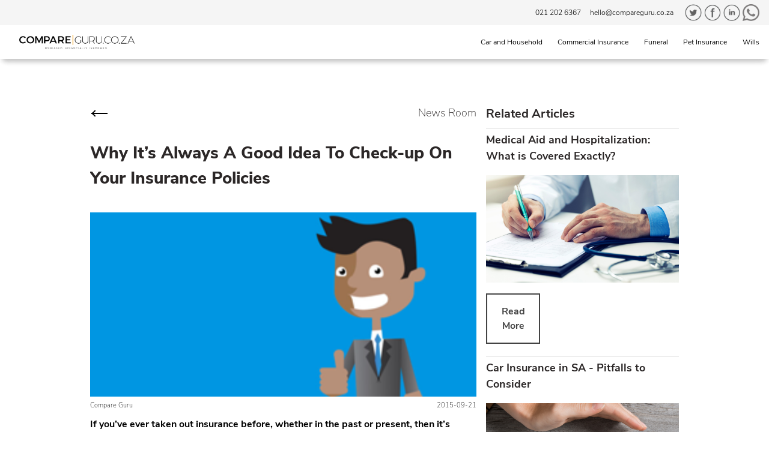

--- FILE ---
content_type: text/html; charset=utf-8
request_url: https://compareguru.co.za/news/why-its-always-a-good-idea-to-check-up-on-your-insurance-policies
body_size: 17874
content:
<!DOCTYPE html>
<html lang="en">

  <head>
    <title data-react-helmet="true">Why It’s Always A Good Idea To Check-up On Your Insurance Policies</title>
    <link data-react-helmet="true" rel="canonical" href="https://compareguru-b2c-prod.azurewebsites.net/news/why-its-always-a-good-idea-to-check-up-on-your-insurance-policies" />
    <meta data-react-helmet="true" name="keywords" content="" />
    <meta data-react-helmet="true" property="og:url" content="https://compareguru-b2c-prod.azurewebsites.net/news/why-its-always-a-good-idea-to-check-up-on-your-insurance-policies" />
    <meta data-react-helmet="true" property="og:type" content="article" />
    <meta data-react-helmet="true" property="og:title" content="Why It’s Always A Good Idea To Check-up On Your Insurance Policies" />
    <meta data-react-helmet="true" property="og:description" content="If you’ve ever taken out insurance before, whether in the past or present, then it’s important to review all your policies." />
    <meta data-react-helmet="true" property="og:image" content="https://comparisonprod.blob.core.windows.net/compare-prod/XK04EJuQbWKH6Rq.png" />
    <meta data-react-helmet="true" property="og:image:width" content="300" />
    <meta data-react-helmet="true" property="og:image:height" content="150" />
    <meta data-react-helmet="true" property="og:site_name" content="CompareGuru" />
    <meta data-react-helmet="true" property="twitter:card" content="summary" />
    <meta data-react-helmet="true" property="twitter:site" content="@comparegurusa" />
    <meta data-react-helmet="true" property="twitter:title" content="Why It’s Always A Good Idea To Check-up On Your Insurance Policies" />
    <meta data-react-helmet="true" property="twitter:description" content="If you’ve ever taken out insurance before, whether in the past or present, then it’s important to review all your policies." />
    <meta data-react-helmet="true" property="twitter:image" content="https://comparisonprod.blob.core.windows.net/compare-prod/XK04EJuQbWKH6Rq.png" />
    <meta data-react-helmet="true" name="description" content="If you’ve ever taken out insurance before, whether in the past or present, then it’s important to review all your policies." />
    <script charset="UTF-8">
      window.__APOLLO_STATE__ = {
        "Image:bllrLTE1MzExNzQxOTUwNTktbGpV": {
          "__typename": "Image",
          "_id": "bllrLTE1MzExNzQxOTUwNTktbGpV",
          "url({\"height\":200,\"scale\":\"COVER\",\"width\":425})": "https://comparisonprod.blob.core.windows.net/compare-prod/425x200-cover-none-XK04EJuQbWKH6Rq.png",
          "url({\"height\":350,\"scale\":\"COVER\",\"width\":768})": "https://comparisonprod.blob.core.windows.net/compare-prod/768x350-cover-none-XK04EJuQbWKH6Rq.png",
          "url({\"height\":400,\"scale\":\"COVER\",\"width\":800})": "https://comparisonprod.blob.core.windows.net/compare-prod/800x400-cover-none-XK04EJuQbWKH6Rq.png",
          "url": "https://comparisonprod.blob.core.windows.net/compare-prod/XK04EJuQbWKH6Rq.png",
          "width": 300,
          "height": 150
        },
        "UserAdmin:TXhoLTE1MzExNjY1Mjk0NzMtQWI3": {
          "__typename": "UserAdmin",
          "_id": "TXhoLTE1MzExNjY1Mjk0NzMtQWI3",
          "fullName": "Compare Guru",
          "profileImage": null
        },
        "BlogCategory:eHZJLTE1MzExNjc1MzkwOTEtaXE3": {
          "__typename": "BlogCategory",
          "_id": "eHZJLTE1MzExNjc1MzkwOTEtaXE3",
          "title": "General"
        },
        "BlogArticleSection:b0RSLTE1MzQyMzAzMTAxMzgtY3Vs": {
          "__typename": "BlogArticleSection",
          "_id": "b0RSLTE1MzQyMzAzMTAxMzgtY3Vs",
          "content": "<img src=\"http://cnc.monsterlab.co.za/content/uploads/201x/shutterstock_223155742.jpg\" alt=\"\" style=\"width: 100%;\">\r\n<div>Written By: Yusuf Begg</div>\r\n<div></div>\r\n<div></div>\r\n<div>If you’ve ever taken out insurance before, whether in the past or present, then it’s important to review all your policies. This is because your circumstances change, which could result in you being left underinsured or paying for insurance you longer need. In actual fact, insurance brokers actually urge their customers to <a href=\"/money?utm_source=Website&amp;utm_medium=Social&amp;utm_campaign=Social\">review their policies</a> once in a while to ensure all information is up to date. We all know that contacting our insurance agent usually results in an elaborate pitch to purchase more insurance. And, although this can be annoying - it isn’t necessarily a bad thing.</div>\r\n<div></div>\r\n<div><strong>Here are a few reasons to review your insurance policies regularly:</strong></div>\r\n<div></div>\r\n<div><strong>You may identify mistakes</strong></div>\r\n<div>Most South Africans actually have a few insurance policies – auto insurance, life insurance, health insurance, homeowners insurance, and even gadget insurance. It’s good to occasionally review these policies as they may have one, three or even five mistakes that could be forcing you to pay higher premiums than you should be.</div>\r\n<div></div>\r\n<div><strong>You may get a better rate</strong></div>\r\n<div>By regularly reviewing and <a href=\"/insurance?utm_source=Website&amp;utm_medium=Social&amp;utm_campaign=Social\">comparing your insurance policies</a>, you may in fact lower your premiums. Homeowner’s insurance premiums, for example, can frequently change due to the crime rate in your area.</div>\r\n<div></div>\r\n<div><strong>You’ve increased your assets</strong></div>\r\n<div>If you’ve had insurance for a while now, then you’ve also probably collected quite a bit of stuff since you first signed the policy. Perhaps some of these newly acquired assets are very expensive. It’s a good idea to make a list of your newly acquired belongings and discuss these with your insurance agent. Sure, your rates are likely to go up, but if you’re ever robbed you’ll actually be covered for what you own.</div>\r\n<div></div>\r\n<div><strong>You may want to bundle your policies</strong></div>\r\n<div>After reviewing your policies you may realize that you have four different policies with four different companies. Which in that case you might choose to bundle a few of these. Having your homeowners and <a href=\"/insurance?utm_source=Website&amp;utm_medium=Social&amp;utm_campaign=Social\">car insurance</a> with the same carrier, for example. Bundling your policies together can get you discounts of at least 10 percent.</div>\r\n<div></div>\r\n<div><strong>You may get a discount</strong></div>\r\n<div>Yes, insurance brokers have a tendency to try and sell you more insurance. But, at the same time, only once you review your policies with them will you know whether you’re due for some discounts or not. For instance, safety devices like burglar alarms, water leak detection systems, and automatic standby generators can earn you credits on your existing premiums. These credits can reduce your homeowners’ premium by 30 percent or more.</div>\r\n<div></div>\r\n<div><strong>Your life has changed</strong></div>\r\n<div>Even the subtlest changes to your life can impact your <a href=\"/insurance?utm_source=Website&amp;utm_medium=Social&amp;utm_campaign=Social\">insurance premiums</a>. If you purchased your life insurance soon after you were married, for example, and you’re currently on your third child then your policy is probably due for an upgrade.</div>\r\n<div></div>",
          "sectionTypeEnum": "TEXT",
          "imageAlignmentEnum": "LEFT",
          "orderIndex": 0,
          "imageLink": null,
          "image": null
        },
        "Image:eHdaLTI0OTcyOTM1LWVKMQ==": {
          "__typename": "Image",
          "_id": "eHdaLTI0OTcyOTM1LWVKMQ==",
          "width": 1000,
          "height": 668,
          "url({\"height\":200,\"scale\":\"COVER\",\"width\":425})": "https://comparisonprod.blob.core.windows.net/compare-prod/425x200-cover-none-7ocVtaKVcbqcRS0.png",
          "url({\"height\":350,\"scale\":\"COVER\",\"width\":768})": "https://comparisonprod.blob.core.windows.net/compare-prod/768x350-cover-none-7ocVtaKVcbqcRS0.png",
          "url({\"height\":400,\"scale\":\"COVER\",\"width\":1600})": "https://comparisonprod.blob.core.windows.net/compare-prod/1600x400-cover-none-7ocVtaKVcbqcRS0.png",
          "url({\"scale\":\"CONTAIN\",\"width\":1000})": "https://comparisonprod.blob.core.windows.net/compare-prod/1000xauto-contain-none-7ocVtaKVcbqcRS0.png"
        },
        "BlogArticle:RG01LTI0OTcyOTI1LWhUSQ==": {
          "__typename": "BlogArticle",
          "_id": "RG01LTI0OTcyOTI1LWhUSQ==",
          "slug": "medical-aid-and-hospitalization-what-is-covered-exactly",
          "title": "Medical Aid and Hospitalization: What is Covered Exactly?",
          "intro": "Even with medical aid, expect to cough up an extra 400% when hospitalised. Many South Africans with medical cover are shocked to discover that they need to pay substantial shortfalls in medical expenses - even those on the most comprehensive and expensive plans.",
          "publishDate": "2021-06-29",
          "coverImage": {
            "__ref": "Image:eHdaLTI0OTcyOTM1LWVKMQ=="
          },
          "author": {
            "__ref": "UserAdmin:TXhoLTE1MzExNjY1Mjk0NzMtQWI3"
          }
        },
        "Image:SlRiLTI0OTc2NzEzLUNZeA==": {
          "__typename": "Image",
          "_id": "SlRiLTI0OTc2NzEzLUNZeA==",
          "width": 1000,
          "height": 668,
          "url({\"height\":200,\"scale\":\"COVER\",\"width\":425})": "https://comparisonprod.blob.core.windows.net/compare-prod/425x200-cover-none-GxeIxcYEaptxIZS.png",
          "url({\"height\":350,\"scale\":\"COVER\",\"width\":768})": "https://comparisonprod.blob.core.windows.net/compare-prod/768x350-cover-none-GxeIxcYEaptxIZS.png",
          "url({\"height\":400,\"scale\":\"COVER\",\"width\":1600})": "https://comparisonprod.blob.core.windows.net/compare-prod/1600x400-cover-none-GxeIxcYEaptxIZS.png",
          "url({\"scale\":\"CONTAIN\",\"width\":1000})": "https://comparisonprod.blob.core.windows.net/compare-prod/1000xauto-contain-none-GxeIxcYEaptxIZS.png"
        },
        "BlogArticle:a3U1LTI0OTc2NzA0LUtXTg==": {
          "__typename": "BlogArticle",
          "_id": "a3U1LTI0OTc2NzA0LUtXTg==",
          "slug": "car-insurance-in-sa-pitfalls-to-consider",
          "title": "Car Insurance in SA - Pitfalls to Consider",
          "intro": "Buying a car is a high-ticket item. As many South Africans feel the economic pinch, you may be wondering whether the substantial extra monthly expense of insuring your car is worthwhile.",
          "publishDate": "2021-06-29",
          "coverImage": {
            "__ref": "Image:SlRiLTI0OTc2NzEzLUNZeA=="
          },
          "author": {
            "__ref": "UserAdmin:TXhoLTE1MzExNjY1Mjk0NzMtQWI3"
          }
        },
        "Image:dENVLTgyMDY2Mjc1LWtnZg==": {
          "__typename": "Image",
          "_id": "dENVLTgyMDY2Mjc1LWtnZg==",
          "width": 1000,
          "height": 610,
          "url({\"height\":200,\"scale\":\"COVER\",\"width\":425})": "https://comparisonprod.blob.core.windows.net/compare-prod/425x200-cover-none-Inxy5Y0Lb8154eJ.png",
          "url({\"height\":350,\"scale\":\"COVER\",\"width\":768})": "https://comparisonprod.blob.core.windows.net/compare-prod/768x350-cover-none-Inxy5Y0Lb8154eJ.png",
          "url({\"height\":400,\"scale\":\"COVER\",\"width\":1600})": "https://comparisonprod.blob.core.windows.net/compare-prod/1600x400-cover-none-Inxy5Y0Lb8154eJ.png",
          "url({\"scale\":\"CONTAIN\",\"width\":1000})": "https://comparisonprod.blob.core.windows.net/compare-prod/1000xauto-contain-none-Inxy5Y0Lb8154eJ.png"
        },
        "BlogArticle:WGl0LTM2MzE3OTQ3LW5PVQ==": {
          "__typename": "BlogArticle",
          "_id": "WGl0LTM2MzE3OTQ3LW5PVQ==",
          "slug": "intent-damage-claim",
          "title": "Understanding How Intent Can Damage Your Claim",
          "intro": "There's a clear difference between negligence and intent, but there are also different types of intent which all motorists need to be aware of. If the insurer can prove the presence of intent, your claim will likely be rejected. Here's what to look out for.",
          "publishDate": "2021-02-24",
          "coverImage": {
            "__ref": "Image:dENVLTgyMDY2Mjc1LWtnZg=="
          },
          "author": {
            "__ref": "UserAdmin:TXhoLTE1MzExNjY1Mjk0NzMtQWI3"
          }
        },
        "Image:ME5JLTY1NjM2MDU3LVNxYg==": {
          "__typename": "Image",
          "_id": "ME5JLTY1NjM2MDU3LVNxYg==",
          "width": 1000,
          "height": 667,
          "url({\"height\":200,\"scale\":\"COVER\",\"width\":425})": "https://comparisonprod.blob.core.windows.net/compare-prod/425x200-cover-none-9PhQxVI9pp8lyJZ.png",
          "url({\"height\":350,\"scale\":\"COVER\",\"width\":768})": "https://comparisonprod.blob.core.windows.net/compare-prod/768x350-cover-none-9PhQxVI9pp8lyJZ.png",
          "url({\"height\":400,\"scale\":\"COVER\",\"width\":1600})": "https://comparisonprod.blob.core.windows.net/compare-prod/1600x400-cover-none-9PhQxVI9pp8lyJZ.png",
          "url({\"scale\":\"CONTAIN\",\"width\":1000})": "https://comparisonprod.blob.core.windows.net/compare-prod/1000xauto-contain-none-9PhQxVI9pp8lyJZ.png"
        },
        "BlogArticle:QllLLTE1MzExNjc4NzExMjAtblpL": {
          "__typename": "BlogArticle",
          "_id": "QllLLTE1MzExNjc4NzExMjAtblpL",
          "slug": "used-car-insurance",
          "title": "What Affects Your Premium On Used Car Insurance?",
          "intro": "Thinking of protecting your new second-hand car? There are a number of factors which could impact the price of your monthly insurance premium. Let's take a look.",
          "publishDate": "2021-02-24",
          "coverImage": {
            "__ref": "Image:ME5JLTY1NjM2MDU3LVNxYg=="
          },
          "author": {
            "__ref": "UserAdmin:TXhoLTE1MzExNjY1Mjk0NzMtQWI3"
          }
        },
        "BlogArticle:bmtjLTE1MzExNzQzMjcyMTgtQmw0": {
          "__typename": "BlogArticle",
          "_id": "bmtjLTE1MzExNzQzMjcyMTgtQmw0",
          "slug": "why-its-always-a-good-idea-to-check-up-on-your-insurance-policies",
          "title": "Why It’s Always A Good Idea To Check-up On Your Insurance Policies",
          "intro": "If you’ve ever taken out insurance before, whether in the past or present, then it’s important to review all your policies.",
          "publishDate": "2015-09-21",
          "SEOTitle": "Why It’s Always A Good Idea To Check-up On Your Insurance Policies",
          "SEODescription": "If you’ve ever taken out insurance before, whether in the past or present, then it’s important to review all your policies.",
          "SEOTags": [],
          "coverImage": {
            "__ref": "Image:bllrLTE1MzExNzQxOTUwNTktbGpV"
          },
          "author": {
            "__ref": "UserAdmin:TXhoLTE1MzExNjY1Mjk0NzMtQWI3"
          },
          "allCategories": {
            "__typename": "BlogArticleCategoryList",
            "list": [{
              "__typename": "BlogArticleCategory",
              "category": {
                "__ref": "BlogCategory:eHZJLTE1MzExNjc1MzkwOTEtaXE3"
              }
            }]
          },
          "sections": [{
            "__ref": "BlogArticleSection:b0RSLTE1MzQyMzAzMTAxMzgtY3Vs"
          }],
          "relatedArticles({\"limit\":4})": [{
            "__ref": "BlogArticle:RG01LTI0OTcyOTI1LWhUSQ=="
          }, {
            "__ref": "BlogArticle:a3U1LTI0OTc2NzA0LUtXTg=="
          }, {
            "__ref": "BlogArticle:WGl0LTM2MzE3OTQ3LW5PVQ=="
          }, {
            "__ref": "BlogArticle:QllLLTE1MzExNjc4NzExMjAtblpL"
          }]
        },
        "ROOT_QUERY": {
          "__typename": "Query",
          "oneBlogArticle({\"slug\":\"why-its-always-a-good-idea-to-check-up-on-your-insurance-policies\",\"statusEnum\":\"PUBLISHED\"})": {
            "__ref": "BlogArticle:bmtjLTE1MzExNzQzMjcyMTgtQmw0"
          }
        }
      }
    </script>
    <script charset="UTF-8">
      let env = window.env = {
        "ENVIRONMENT": "production",
        "GOOGLE_API_KEY": "AIzaSyADzyjJJicXjcA64L6W-A-aH_owoTBjLK8",
        "GA_KEY": false,
        "API_PORT": false,
        "API_PROTOCOL": "https",
        "API_DOMAIN": "compareguru-api-prod.azurewebsites.net",
        "API_ENDPOINT": "graphql",
        "PORT": "8080",
        "PROTOCOL": "https",
        "DOMAIN": "compareguru-b2c-prod.azurewebsites.net",
        "GTM_CODE": "GTM-WS8BBDL",
        "GTM_DEBUG": "0",
        "GTM_ENABLED": "0",
        "AZURE_CONNECTION_STRING": "InstrumentationKey=91f9dc6b-4716-4b95-a163-de240bd1dbcc;IngestionEndpoint=https://southafricanorth-0.in.applicationinsights.azure.com/;LiveEndpoint=https://southafricanorth.livediagnostics.monitor.azure.com"
      }
    </script>
    <link rel="preload" href="/fonts/NunitoSans-ExtraLight.woff" as="font" type="font/woff" crossorigin />
    <link rel="preload" href="/fonts/NunitoSans-Light.woff" as="font" type="font/woff" crossorigin />
    <link rel="preload" href="/fonts/NunitoSans-Regular.woff" as="font" type="font/woff" crossorigin />
    <link rel="preload" href="/fonts/NunitoSans-Bold.woff" as="font" type="font/woff" crossorigin />
    <link rel="preload" href="/fonts/NunitoSans-SemiBold.woff" as="font" type="font/woff" crossorigin />
    <link rel="preload" href="/fonts/NunitoSans-ExtraBold.woff" as="font" type="font/woff" crossorigin />
    <link rel="preconnect" href="https://cdnjs.com" crossorigin="anonymous" />
    <link rel="stylesheet" href="https://cdnjs.cloudflare.com/ajax/libs/slick-carousel/1.9.0/slick.min.css" integrity="sha512-yHknP1/AwR+yx26cB1y0cjvQUMvEa2PFzt1c9LlS4pRQ5NOTZFWbhBig+X9G9eYW/8m0/4OXNx8pxJ6z57x0dw==" crossorigin />
    <link rel="stylesheet" href="https://cdnjs.cloudflare.com/ajax/libs/slick-carousel/1.9.0/slick-theme.min.css" integrity="sha512-17EgCFERpgZKcm0j0fEq1YCJuyAWdz9KUtv1EjVuaOz8pDnh/0nZxmU6BBXwaaxqoi9PQXnRWqlcDB027hgv9A==" crossorigin />
    <link rel="apple-touch-icon" sizes="57x57" href="/favicon/apple-touch-icon-57x57.png" />
    <link rel="apple-touch-icon" sizes="114x114" href="/favicon/apple-touch-icon-114x114.png" />
    <link rel="apple-touch-icon" sizes="72x72" href="/favicon/apple-touch-icon-72x72.png" />
    <link rel="apple-touch-icon" sizes="144x144" href="/favicon/apple-touch-icon-144x144.png" />
    <link rel="apple-touch-icon" sizes="60x60" href="/favicon/apple-touch-icon-60x60.png" />
    <link rel="apple-touch-icon" sizes="120x120" href="/favicon/apple-touch-icon-120x120.png" />
    <link rel="apple-touch-icon" sizes="76x76" href="/favicon/apple-touch-icon-76x76.png" />
    <link rel="apple-touch-icon" sizes="152x152" href="/favicon/apple-touch-icon-152x152.png" />
    <link rel="icon" type="image/png" href="/favicon/favicon-196x196.png" sizes="196x196" />
    <link rel="icon" type="image/png" href="/favicon/favicon-96x96.png" sizes="96x96" />
    <link rel="icon" type="image/png" href="/favicon/favicon-32x32.png" sizes="32x32" />
    <link rel="icon" type="image/png" href="/favicon/favicon-16x16.png" sizes="16x16" />
    <link rel="icon" type="image/png" href="/favicon/favicon-128.png" sizes="128x128" />
    <meta name="msapplication-TileColor" content="#FFFFFF" />
    <meta name="msapplication-TileImage" content="/favicon/mstile-144x144.png" />
    <meta name="msapplication-square70x70logo" content="/favicon/mstile-70x70.png" />
    <meta name="msapplication-square150x150logo" content="/favicon/mstile-150x150.png" />
    <meta name="msapplication-wide310x150logo" content="/favicon/mstile-310x150.png" />
    <meta name="msapplication-square310x310logo" content="/favicon/mstile-310x310.png" />
    <meta charset="UTF-8">
    <meta name="application-name" content="&nbsp;" />
    <meta http-equiv="X-UA-Compatible" content="IE=edge,chrome=1">
    <meta http-equiv="Content-Type" content="text/html; charset=utf-8" />
    <meta name="viewport" content="user-scalable=no, width=device-width, initial-scale=1">
    <!-- Hotjar Tracking Code for https://www.compareguru.co.za -->
    <script>
      (function(h, o, t, j, a, r) {
        h.hj = h.hj || function() {
          (h.hj.q = h.hj.q || []).push(arguments)
        };
        h._hjSettings = {
          hjid: 192548,
          hjsv: 6
        };
        a = o.getElementsByTagName('head')[0];
        r = o.createElement('script');
        r.async = 1;
        r.src = t + h._hjSettings.hjid + j + h._hjSettings.hjsv;
        a.appendChild(r);
      })(window, document, 'https://static.hotjar.com/c/hotjar-', '.js?sv=');
    </script>
    <style>
      html,
      body,
      div,
      span,
      applet,
      object,
      iframe,
      h1,
      h2,
      h3,
      h4,
      h5,
      h6,
      p,
      blockquote,
      pre,
      a,
      abbr,
      acronym,
      address,
      big,
      cite,
      code,
      del,
      dfn,
      em,
      img,
      ins,
      kbd,
      q,
      s,
      samp,
      small,
      strike,
      strong,
      sub,
      sup,
      tt,
      var,
      b,
      u,
      i,
      center,
      dl,
      dt,
      dd,
      ol,
      ul,
      li,
      fieldset,
      form,
      label,
      legend,
      caption,
      article,
      aside,
      canvas,
      details,
      embed,
      figure,
      figcaption,
      footer,
      header,
      hgroup,
      menu,
      nav,
      output,
      ruby,
      section,
      summary,
      time,
      mark,
      audio,
      video {
        margin: 0;
        padding: 0;
        border: 0;
        font-size: 100%;
        font: inherit;
        vertical-align: baseline;
      }

      /* HTML5 display-role reset for older browsers */
      article,
      aside,
      details,
      figcaption,
      figure,
      footer,
      header,
      hgroup,
      menu,
      nav,
      section {
        display: block;
      }

      body {
        line-height: 1.5;
        font-size: 100%;
      }

      ol,
      ul {
        list-style: none;
      }

      blockquote,
      q {
        quotes: none;
      }

      blockquote:before,
      blockquote:after,
      q:before,
      q:after {
        content: '';
        content: none;
      }

      table {
        border-collapse: collapse;
        border-spacing: 0;
      }

      html {
        height: 100%;
        box-sizing: border-box;
      }

      *,
      *:before,
      *:after {
        box-sizing: inherit;
      }

      body {
        height: 100%;
        overflow-x: hidden;
      }

      #react-app {
        height: 100%;
      }

      ::-webkit-scrollbar {
        width: 0px;
        /* Remove scrollbar space */
        background: transparent;
        /* Optional: just make scrollbar invisible */
      }

      @font-face {
        font-display: swap;
        font-family: 'Nunito Sans';
        font-weight: 200;
        src: url(/fonts/NunitoSans-ExtraLight.woff) format('woff');
      }

      @font-face {
        font-display: swap;
        font-family: 'Nunito Sans';
        font-weight: 300;
        src: url(/fonts/NunitoSans-Light.woff) format('woff');
      }

      @font-face {
        font-display: swap;
        font-family: 'Nunito Sans';
        font-weight: 400;
        src: url(/fonts/NunitoSans-Regular.woff) format('woff');
      }

      @font-face {
        font-display: swap;
        font-family: 'Nunito Sans';
        font-weight: 700;
        src: url(/fonts/NunitoSans-Bold.woff) format('woff');
      }

      @font-face {
        font-display: swap;
        font-family: 'Nunito Sans';
        font-weight: 600;
        src: url(/fonts/NunitoSans-SemiBold.woff) format('woff');
      }

      @font-face {
        font-display: swap;
        font-family: 'Nunito Sans';
        font-weight: 800;
        src: url(/fonts/NunitoSans-ExtraBold.woff) format('woff');
      }
    </style>
  </head>

  <body>
    <div id="react-app"><style data-styled="true" data-styled-version="5.3.11">.feQQOr{text-align:center;font-weight:700;font-size:0.9125rem;cursor:pointer;color:#434343;padding:5vw 10%;border:2px solid #434343;background:none;text-transform:uppercase;opacity:1;-webkit-user-select:none;-moz-user-select:none;-ms-user-select:none;user-select:none;}/*!sc*/
@media (min-width:37.5em){.feQQOr{padding:3%;}}/*!sc*/
@media (min-width:75em){.feQQOr{font-size:1rem;text-transform:none;color:#434343;border:2px solid #434343;padding:1rem 6%;min-width:7vw;}.feQQOr:hover,.feQQOr:active{color:#ffffff !important;background:#434343;-webkit-transition:all 0.4s ease 0s;transition:all 0.4s ease 0s;}}/*!sc*/
@media (min-width:112.5em){.feQQOr{padding:1vw 2%;min-width:8vw;}}/*!sc*/
@media (min-width:160em){.feQQOr{padding:18px 10%;}}/*!sc*/
data-styled.g1[id="actionlink__ActionLink-sc-1hswwwu-0"]{content:"feQQOr,"}/*!sc*/
.bPBqvF{font-weight:800;}/*!sc*/
data-styled.g4[id="boldtext__BoldText-sc-17m1b8j-0"]{content:"bPBqvF,"}/*!sc*/
.ePmwey{font-weight:300;}/*!sc*/
data-styled.g5[id="regulartext__RegularText-sc-gvn7ln-0"]{content:"ePmwey,"}/*!sc*/
.TdnXC{color:#2b2727;line-height:1.5;padding:0;font-weight:800;font-size:2.5rem;text-align:center;}/*!sc*/
@media (min-width:37.5em){.TdnXC{text-align:left;}}/*!sc*/
.gxoFCq{color:#2b2727;line-height:1.5;padding:0;font-weight:800;font-size:2.5rem;text-align:left;}/*!sc*/
@media (min-width:37.5em){.gxoFCq{text-align:left;}}/*!sc*/
data-styled.g29[id="title__Title-sc-14uzkmv-0"]{content:"TdnXC,gxoFCq,"}/*!sc*/
.cuisgw{font-size:1.4375rem;margin-bottom:4vw;text-align:left;font-weight:800;}/*!sc*/
@media (min-width:75em){.cuisgw{font-size:1.75rem;text-align:left;margin-bottom:1.75rem;}}/*!sc*/
data-styled.g31[id="title__MediumTitle-sc-14uzkmv-2"]{content:"cuisgw,"}/*!sc*/
.cIEpTk{font-size:1.125rem;font-weight:700;margin-bottom:0.5rem;}/*!sc*/
@media (min-width:37.5em){.cIEpTk{font-size:1.25rem;margin-bottom:0rem;}}/*!sc*/
@media (min-width:75em){.cIEpTk{margin-bottom:0rem;}}/*!sc*/
data-styled.g33[id="title__SmallerThanSmallTitle-sc-14uzkmv-4"]{content:"cIEpTk,"}/*!sc*/
.jFOQBk{font-size:1.125rem;font-weight:200;margin-bottom:1rem;}/*!sc*/
@media (min-width:37.5em){.jFOQBk{margin-bottom:0vw;}}/*!sc*/
@media (min-width:75em){.jFOQBk{text-align:left;margin-bottom:0rem;}}/*!sc*/
.gREsYZ{font-size:1.125rem;font-weight:700;margin-bottom:1rem;}/*!sc*/
@media (min-width:37.5em){.gREsYZ{margin-bottom:1vw;}}/*!sc*/
@media (min-width:75em){.gREsYZ{text-align:left;margin-bottom:1.125rem;}}/*!sc*/
data-styled.g34[id="title__MiniTitle-sc-14uzkmv-5"]{content:"jFOQBk,gREsYZ,"}/*!sc*/
.kORpSp{width:100%;max-width:100%;height:auto;}/*!sc*/
data-styled.g48[id="iconimage__IconImage-sc-2gtnhn-0"]{content:"kORpSp,"}/*!sc*/
.bYHNjK{-webkit-box-flex:1;-webkit-flex-grow:1;-ms-flex-positive:1;flex-grow:1;display:-webkit-box;display:-webkit-flex;display:-ms-flexbox;display:flex;-webkit-flex-direction:column;-ms-flex-direction:column;flex-direction:column;-webkit-align-items:center;-webkit-box-align:center;-ms-flex-align:center;align-items:center;-webkit-box-pack:space-around;-webkit-justify-content:space-around;-ms-flex-pack:space-around;justify-content:space-around;width:100%;height:100%;}/*!sc*/
data-styled.g129[id="loader__LoaderContainer-sc-1ewg61g-0"]{content:"bYHNjK,"}/*!sc*/
.ebjcgC{position:relative;width:150px;height:150px;}/*!sc*/
data-styled.g130[id="loader__CenterContainer-sc-1ewg61g-1"]{content:"ebjcgC,"}/*!sc*/
.gxfynL{position:absolute;top:25%;left:25%;bottom:25%;right:25%;}/*!sc*/
data-styled.g131[id="loader__ImageContainer-sc-1ewg61g-2"]{content:"gxfynL,"}/*!sc*/
.QGvsQ{width:100%;height:100%;background-repeat:no-repeat;background-size:contain;background-position:center;background-image:url("/images/logo/logo_small.png");}/*!sc*/
data-styled.g132[id="loader__Image-sc-1ewg61g-3"]{content:"QGvsQ,"}/*!sc*/
.kHoqju{-webkit-animation:rotate 2s linear infinite;animation:rotate 2s linear infinite;width:100%;height:100%;}/*!sc*/
.kHoqju .path{stroke:#FAA41A;stroke-linecap:round;-webkit-animation:dash 1.5s ease-in-out infinite;animation:dash 1.5s ease-in-out infinite;}/*!sc*/
@-webkit-keyframes rotate{100%{-webkit-transform:rotate(360deg);-ms-transform:rotate(360deg);transform:rotate(360deg);}}/*!sc*/
@keyframes rotate{100%{-webkit-transform:rotate(360deg);-ms-transform:rotate(360deg);transform:rotate(360deg);}}/*!sc*/
@-webkit-keyframes dash{0%{stroke-dasharray:1,150;stroke-dashoffset:0;}50%{stroke-dasharray:90,150;stroke-dashoffset:-35;}100%{stroke-dasharray:90,150;stroke-dashoffset:-124;}}/*!sc*/
@keyframes dash{0%{stroke-dasharray:1,150;stroke-dashoffset:0;}50%{stroke-dasharray:90,150;stroke-dashoffset:-35;}100%{stroke-dasharray:90,150;stroke-dashoffset:-124;}}/*!sc*/
data-styled.g133[id="loader__StyledSpinner-sc-1ewg61g-4"]{content:"kHoqju,"}/*!sc*/
.bRizyf{-webkit-box-flex:1;-webkit-flex-grow:1;-ms-flex-positive:1;flex-grow:1;position:relative;width:100%;height:100%;}/*!sc*/
data-styled.g134[id="fullsizelazyimage__FullSizeImageContainer-sc-1yive3a-0"]{content:"bRizyf,"}/*!sc*/
.hbZCRT{text-align:center;position:absolute;top:0;right:0;bottom:0;left:0;background-image:url("");background-position:center;background-repeat:no-repeat;background-size:cover;opacity:0;-webkit-transition:opacity 0s ease-out;transition:opacity 0s ease-out;}/*!sc*/
data-styled.g135[id="fullsizelazyimage__FullSizeCSSImage-sc-1yive3a-1"]{content:"hbZCRT,"}/*!sc*/
.dNuRhB{display:-webkit-box;display:-webkit-flex;display:-ms-flexbox;display:flex;-webkit-align-items:center;-webkit-box-align:center;-ms-flex-align:center;align-items:center;-webkit-box-pack:center;-webkit-justify-content:center;-ms-flex-pack:center;justify-content:center;position:absolute;top:0;left:0;width:100%;height:100%;background:#FFF;opacity:1;-webkit-transition:opacity 0s ease-out;transition:opacity 0s ease-out;}/*!sc*/
data-styled.g138[id="fullsizelazyimage__LoadingContainer-sc-1yive3a-4"]{content:"dNuRhB,"}/*!sc*/
.epRDqR{font-size:0.675rem;text-align:left;line-height:1.3;font-weight:200;}/*!sc*/
data-styled.g166[id="smalltext__SmallText-sc-10t8x93-0"]{content:"epRDqR,"}/*!sc*/
.dovqVg{width:auto;font-size:1rem;line-height:1.4;text-align:left;font-weight:700;margin-bottom:3vw;margin-top:2%;}/*!sc*/
@media (min-width:37.5em){.dovqVg{font-size:2vw;margin-bottom:1vw;}}/*!sc*/
@media (min-width:75em){.dovqVg{font-size:1rem;margin-bottom:1vw;}.dovqVg a:hover{color:#FAA41A;}}/*!sc*/
data-styled.g183[id="introtext__IntroText-sc-1chaaan-0"]{content:"dovqVg,"}/*!sc*/
.bMwPvY{font-family:'Nunito Sans',sans-serif;max-width:2560px;margin:0 auto;display:-webkit-box;display:-webkit-flex;display:-ms-flexbox;display:flex;-webkit-flex-direction:column;-ms-flex-direction:column;flex-direction:column;position:relative;}/*!sc*/
.bMwPvY a{-webkit-text-decoration:none;text-decoration:none;color:#000;}/*!sc*/
.bMwPvY p{margin-bottom:3vw;}/*!sc*/
@media (min-width:37.5em){.bMwPvY p{margin-bottom:2rem;}}/*!sc*/
@media (min-width:75em){.bMwPvY p{margin-bottom:1rem;}}/*!sc*/
@media (min-width:160em){.bMwPvY p{margin-bottom:25px;}}/*!sc*/
.bMwPvY table{margin-bottom:3vw;}/*!sc*/
@media (min-width:37.5em){.bMwPvY table{margin-bottom:2vw;}}/*!sc*/
@media (min-width:75em){.bMwPvY table{margin-bottom:1.5vw;}}/*!sc*/
@media (min-width:160em){.bMwPvY table{margin-bottom:38px;}}/*!sc*/
data-styled.g196[id="appcontainer__AppContainer-sc-xyxb7w-0"]{content:"bMwPvY,"}/*!sc*/
.faSUIZ{position:relative;display:-webkit-box;display:-webkit-flex;display:-ms-flexbox;display:flex;-webkit-flex-direction:column;-ms-flex-direction:column;flex-direction:column;-webkit-align-items:flex-start;-webkit-box-align:flex-start;-ms-flex-align:flex-start;align-items:flex-start;-webkit-box-pack:start;-webkit-justify-content:flex-start;-ms-flex-pack:start;justify-content:flex-start;}/*!sc*/
data-styled.g373[id="smallarticlepreview__ArticlePreviewContainer-sc-1pi9kiz-0"]{content:"faSUIZ,"}/*!sc*/
.blmFfo{width:100%;}/*!sc*/
@media (min-width:75em){.blmFfo{height:14vw;}}/*!sc*/
@media (min-width:112.5em){.blmFfo{height:10vw;}}/*!sc*/
@media (min-width:160em){.blmFfo{height:8vw;}}/*!sc*/
data-styled.g374[id="smallarticlepreview__ArticlePreviewImage-sc-1pi9kiz-1"]{content:"blmFfo,"}/*!sc*/
.kpqkgw{display:-webkit-box;display:-webkit-flex;display:-ms-flexbox;display:flex;padding:1.5vw 0 0 0;padding-top:1.5vw;width:100%;-webkit-box-pack:center;-webkit-justify-content:center;-ms-flex-pack:center;justify-content:center;}/*!sc*/
@media (min-width:75em){.kpqkgw{-webkit-box-pack:start;-webkit-justify-content:flex-start;-ms-flex-pack:start;justify-content:flex-start;padding-top:1.125rem;}}/*!sc*/
data-styled.g375[id="smallarticlepreview__ArticleButtonContainer-sc-1pi9kiz-2"]{content:"kpqkgw,"}/*!sc*/
.eWqhCc{margin:15% 0;overflow:hidden;}/*!sc*/
.eWqhCc > *{display:-webkit-box;display:-webkit-flex;display:-ms-flexbox;display:flex;-webkit-flex-wrap:wrap;-ms-flex-wrap:wrap;flex-wrap:wrap;margin:calc(1rem / 2 * -1);}/*!sc*/
.eWqhCc > * > *{margin:calc(1rem / 2);-webkit-flex-basis:20rem;-ms-flex-preferred-size:20rem;flex-basis:20rem;-webkit-box-flex:1;-webkit-flex-grow:1;-ms-flex-positive:1;flex-grow:1;}/*!sc*/
.eWqhCc > * >:first-child{-webkit-flex-basis:0;-ms-flex-preferred-size:0;flex-basis:0;-webkit-box-flex:999;-webkit-flex-grow:999;-ms-flex-positive:999;flex-grow:999;min-width:calc(50% - 1rem);}/*!sc*/
@media (min-width:75em){.eWqhCc{margin:10% auto 2%;}}/*!sc*/
data-styled.g376[id="article__PageContainer-sc-19tjqqv-0"]{content:"eWqhCc,"}/*!sc*/
.cpiAoJ{display:-webkit-box;display:-webkit-flex;display:-ms-flexbox;display:flex;-webkit-flex-direction:column;-ms-flex-direction:column;flex-direction:column;-webkit-align-items:flex-start;-webkit-box-align:flex-start;-ms-flex-align:flex-start;align-items:flex-start;-webkit-box-pack:start;-webkit-justify-content:flex-start;-ms-flex-pack:start;justify-content:flex-start;}/*!sc*/
data-styled.g377[id="article__HeaderContainer-sc-19tjqqv-1"]{content:"cpiAoJ,"}/*!sc*/
.hIUxUQ{width:100%;height:40vw;margin-top:2vw;}/*!sc*/
@media (min-width:75em){.hIUxUQ{margin-top:0.5rem;height:24vw;}}/*!sc*/
@media (min-width:112.5em){.hIUxUQ{height:18vw;}}/*!sc*/
@media (min-width:160em){.hIUxUQ{height:16vw;}}/*!sc*/
data-styled.g378[id="article__TopImageContainer-sc-19tjqqv-2"]{content:"hIUxUQ,"}/*!sc*/
.jaoKqu{width:36%;display:-webkit-box;display:-webkit-flex;display:-ms-flexbox;display:flex;-webkit-align-items:center;-webkit-box-align:center;-ms-flex-align:center;align-items:center;-webkit-box-pack:justify;-webkit-justify-content:space-between;-ms-flex-pack:justify;justify-content:space-between;margin-bottom:5%;}/*!sc*/
@media (min-width:75em){.jaoKqu{width:100%;}}/*!sc*/
data-styled.g380[id="article__ActionContainer-sc-19tjqqv-4"]{content:"jaoKqu,"}/*!sc*/
.fvESzk{position:relative;cursor:pointer;}/*!sc*/
.fvESzk:before,.fvESzk:after{content:'';position:absolute;top:50%;}/*!sc*/
.fvESzk::before{width:27px;height:2px;background:black;left:2px;margin-top:0;}/*!sc*/
.fvESzk::after{width:8px;height:8px;border-right:2px solid rgb(0,0,0);border-top:2px solid rgb(0,0,0);right:-12px;-webkit-transform:rotate(225deg);-ms-transform:rotate(225deg);transform:rotate(225deg);margin-top:-3px;}/*!sc*/
data-styled.g381[id="article__Arrow-sc-19tjqqv-5"]{content:"fvESzk,"}/*!sc*/
.fzZcPN{border-bottom:solid 1px #cccccc;padding-bottom:0.5rem;}/*!sc*/
data-styled.g384[id="article__SidebarHeaderContainer-sc-19tjqqv-8"]{content:"fzZcPN,"}/*!sc*/
.dPZRhi{width:100%;display:-webkit-box;display:-webkit-flex;display:-ms-flexbox;display:flex;-webkit-box-pack:justify;-webkit-justify-content:space-between;-ms-flex-pack:justify;justify-content:space-between;margin-top:0.5em;}/*!sc*/
data-styled.g386[id="article__AuthorContainer-sc-19tjqqv-10"]{content:"dPZRhi,"}/*!sc*/
.fdkfdw{margin:5% 0 10%;}/*!sc*/
@media (min-width:75em){.fdkfdw{margin:0;}}/*!sc*/
data-styled.g388[id="article__SectionsContainer-sc-19tjqqv-12"]{content:"fdkfdw,"}/*!sc*/
.hiuaZj{width:100%;}/*!sc*/
data-styled.g389[id="article__SectionContainer-sc-19tjqqv-13"]{content:"hiuaZj,"}/*!sc*/
.iccAFt{display:none;}/*!sc*/
@media (min-width:75em){.iccAFt{display:inherit;}}/*!sc*/
data-styled.g392[id="article__SidebarDesktopContainer-sc-19tjqqv-16"]{content:"iccAFt,"}/*!sc*/
.qFiBm{width:100%;border-bottom:solid 1px #cccccc;padding:2% 0 6%;margin:0;}/*!sc*/
@media (min-width:112.5em){.qFiBm{padding:1rem 0;}}/*!sc*/
data-styled.g393[id="article__SmallArticlePreviewContainer-sc-19tjqqv-17"]{content:"qFiBm,"}/*!sc*/
.jXRgMq{font-size:1rem;text-align:left;line-height:1.4;font-weight:200;}/*!sc*/
@media (min-width:37.5em){.jXRgMq{text-align:left;margin-bottom:1em;font-weight:200;}}/*!sc*/
@media (min-width:75em){.jXRgMq a:hover{color:#FAA41A;}}/*!sc*/
data-styled.g396[id="article__ArticleText-sc-19tjqqv-20"]{content:"jXRgMq,"}/*!sc*/
.gqsGlJ table{font-size:1.125rem;}/*!sc*/
.gqsGlJ h2{margin-top:0.5rem;margin-bottom:0.3rem;}/*!sc*/
.gqsGlJ h2 span{font-size:1.25rem !important;font-weight:700;}/*!sc*/
.gqsGlJ h3{margin-top:0.4rem;margin-bottom:0.2rem;}/*!sc*/
.gqsGlJ h3 span{font-size:1.5rem;font-weight:400;}/*!sc*/
.gqsGlJ h4{margin-top:0.3rem;margin-bottom:0.1rem;}/*!sc*/
.gqsGlJ h4 span{font-size:1.25rem;font-weight:400;}/*!sc*/
.gqsGlJ ul{display:block;list-style-type:disc;margin-top:1rem;margin-bottom:2rem;margin-left:0;margin-right:0;padding-left:25px;}/*!sc*/
.gqsGlJ ol{display:block;list-style-type:decimal;margin-top:1rem;margin-bottom:1rem;margin-left:0;margin-right:0;padding-left:40px;}/*!sc*/
.gqsGlJ li{display:list-item;margin-bottom:0.5rem;}/*!sc*/
.gqsGlJ iframe{display:block;margin:0 auto;margin-top:1rem;margin-bottom:1rem;}/*!sc*/
.gqsGlJ blockquote{margin:1em 0;}/*!sc*/
data-styled.g398[id="article__HTMLFormat-sc-19tjqqv-22"]{content:"gqsGlJ,"}/*!sc*/
.jPNTaF{display:-webkit-box;display:-webkit-flex;display:-ms-flexbox;display:flex;-webkit-flex-direction:column;-ms-flex-direction:column;flex-direction:column;-webkit-box-flex:1;-webkit-flex-grow:1;-ms-flex-positive:1;flex-grow:1;padding:0 2rem;margin:0 auto;}/*!sc*/
@media (min-width:37.5em){.jPNTaF{max-width:50rem;}}/*!sc*/
@media (min-width:75em){.jPNTaF{padding:0 1.25rem;max-width:1020px;max-height:100%;}}/*!sc*/
data-styled.g405[id="appcontent__Content-sc-ejdhfv-0"]{content:"jPNTaF,"}/*!sc*/
.UePYO{width:100%;position:fixed;box-shadow:rgba(81,81,81,0.41) 0 8px 8px -5px;background-color:#fff;z-index:9999;}/*!sc*/
data-styled.g416[id="headernavigation__MainHeader-sc-1x27v5y-0"]{content:"UePYO,"}/*!sc*/
.gYcIEf{margin:0 auto;width:100%;height:auto;}/*!sc*/
data-styled.g417[id="headernavigation__MainHeaderContainer-sc-1x27v5y-1"]{content:"gYcIEf,"}/*!sc*/
.hWnRcG{display:inherit;}/*!sc*/
@media (min-width:75em){.hWnRcG{-webkit-flex-basis:15%;-ms-flex-preferred-size:15%;flex-basis:15%;margin:1rem 2rem;cursor:pointer;display:-webkit-box;display:-webkit-flex;display:-ms-flexbox;display:flex;}}/*!sc*/
@media (min-width:112.5em){.hWnRcG{-webkit-flex-basis:auto;-ms-flex-preferred-size:auto;flex-basis:auto;}}/*!sc*/
data-styled.g418[id="headernavigation__LogoContainer-sc-1x27v5y-2"]{content:"hWnRcG,"}/*!sc*/
.kYtyBr{display:none;}/*!sc*/
@media (min-width:75em){.kYtyBr{display:block;height:100%;width:100%;}}/*!sc*/
data-styled.g419[id="headernavigation__Logo-sc-1x27v5y-3"]{content:"kYtyBr,"}/*!sc*/
.dzioQD{position:relative;display:-webkit-box;display:-webkit-flex;display:-ms-flexbox;display:flex;-webkit-box-pack:justify;-webkit-justify-content:space-between;-ms-flex-pack:justify;justify-content:space-between;padding:1rem;-webkit-align-items:center;-webkit-box-align:center;-ms-flex-align:center;align-items:center;}/*!sc*/
@media (min-width:75em){.dzioQD{box-shadow:0px 10px 10px -8px #ccc;background-color:#fff;padding:0;}}/*!sc*/
data-styled.g420[id="headernavigation__TopRow-sc-1x27v5y-4"]{content:"dzioQD,"}/*!sc*/
.celQdt{display:none;}/*!sc*/
@media (min-width:75em){.celQdt{display:-webkit-box;display:-webkit-flex;display:-ms-flexbox;display:flex;-webkit-flex-direction:row;-ms-flex-direction:row;flex-direction:row;-webkit-align-items:center;-webkit-box-align:center;-ms-flex-align:center;align-items:center;-webkit-box-pack:end;-webkit-justify-content:flex-end;-ms-flex-pack:end;justify-content:flex-end;margin-right:1rem;}}/*!sc*/
@media (min-width:112.5em){.celQdt{margin-right:2rem;}}/*!sc*/
data-styled.g421[id="headernavigation__TopNavItems-sc-1x27v5y-5"]{content:"celQdt,"}/*!sc*/
@media (min-width:75em){.hyzcQO{position:relative;font-size:0.75rem;font-weight:500;padding-left:2vw;}.hyzcQO:after{top:100%;left:1000%;-webkit-filter:drop-shadow(0px 4px 1px #ddd);filter:drop-shadow(0px 4px 1px #ddd);border:solid transparent;content:" ";height:0;width:0;position:absolute;pointer-events:none;border-top-color:#fff;border-width:1vw;margin-left:0;margin-top:1.6vw;color:#2b2727;}}/*!sc*/
@media (min-width:112.5em){.hyzcQO{font-size:0.875rem;}.hyzcQO:after{margin-top:1.2vw;}}/*!sc*/
@media (min-width:160em){.hyzcQO:after{margin-top:1.2vw;}}/*!sc*/
data-styled.g422[id="headernavigation__TopMenuItem-sc-1x27v5y-6"]{content:"hyzcQO,"}/*!sc*/
.dRyHTc{display:none;}/*!sc*/
@media (min-width:75em){.dRyHTc{display:none;background-color:#fff;box-shadow:0px 7px 6px -5px #ddd;}}/*!sc*/
data-styled.g423[id="headernavigation__BottomRow-sc-1x27v5y-7"]{content:"dRyHTc,"}/*!sc*/
@media (min-width:75em){.loHqGJ{display:-webkit-box;display:-webkit-flex;display:-ms-flexbox;display:flex;-webkit-flex-direction:column;-ms-flex-direction:column;flex-direction:column;-webkit-box-pack:justify;-webkit-justify-content:space-between;-ms-flex-pack:justify;justify-content:space-between;padding:1.875rem 0.5rem;margin-left:5vw;max-width:15vw;line-height:1.5;font-weight:300;}}/*!sc*/
@media (min-width:112.5em){.loHqGJ{padding:2.5rem 0.5rem;}}/*!sc*/
data-styled.g424[id="headernavigation__BottomNavItems-sc-1x27v5y-8"]{content:"loHqGJ,"}/*!sc*/
@media (min-width:75em){.hdNKxw{display:inline-block;font-size:1rem;text-transform:uppercase;margin-bottom:0.25vw;color:#2b2727;word-spacing:-0.875rem;line-height:1.5;}}/*!sc*/
@media (min-width:112.5em){.hdNKxw{font-size:0.9375rem;}}/*!sc*/
data-styled.g425[id="headernavigation__BottomItemTitle-sc-1x27v5y-9"]{content:"hdNKxw,"}/*!sc*/
.hAjyEu{display:none;}/*!sc*/
@media (min-width:75em){.hAjyEu{display:inline-block;font-size:0.75rem;line-height:1.4;margin-bottom:1.25rem;color:gray;}}/*!sc*/
@media (min-width:112.5em){.hAjyEu{font-size:0.875rem;}}/*!sc*/
data-styled.g426[id="headernavigation__BottomItemDescription-sc-1x27v5y-10"]{content:"hAjyEu,"}/*!sc*/
.eBpbWO{color:#434343 !important;display:inline-block;-webkit-text-decoration:underline !important;text-decoration:underline !important;font-weight:500;}/*!sc*/
data-styled.g427[id="headernavigation__BottomItemInfoLink-sc-1x27v5y-11"]{content:"eBpbWO,"}/*!sc*/
.hLWIur{background-color:#FAA41A;border:2px solid #FAA41A;-webkit-transition:all 0.1s;transition:all 0.1s;color:#fff;width:8vw;text-align:center;padding:0.875rem;font-weight:700;font-size:0.875rem;cursor:pointer;line-height:1.5;outline:none;text-transform:uppercase;}/*!sc*/
data-styled.g428[id="headernavigation__BottomItemButton-sc-1x27v5y-12"]{content:"hLWIur,"}/*!sc*/
.dTiWpF{margin:0 auto;width:100%;}/*!sc*/
data-styled.g429[id="headernavigation__MainHeaderWrapper-sc-1x27v5y-13"]{content:"dTiWpF,"}/*!sc*/
.gymIdt{display:-webkit-box;display:-webkit-flex;display:-ms-flexbox;display:flex;-webkit-box-pack:justify;-webkit-justify-content:space-between;-ms-flex-pack:justify;justify-content:space-between;width:100%;margin:0 auto;-webkit-align-items:center;-webkit-box-align:center;-ms-flex-align:center;align-items:center;}/*!sc*/
@media (min-width:75em){.gymIdt{-webkit-box-pack:end;-webkit-justify-content:flex-end;-ms-flex-pack:end;justify-content:flex-end;}}/*!sc*/
data-styled.g430[id="headernavigation__Contact-sc-1x27v5y-14"]{content:"gymIdt,"}/*!sc*/
.jFOuxR{display:inherit;}/*!sc*/
data-styled.g431[id="headernavigation__SocialIconsWrapper-sc-1x27v5y-15"]{content:"jFOuxR,"}/*!sc*/
.JIAXp{background-color:#f5f5f5;padding:0.5rem 1rem;width:100%;}/*!sc*/
@media (min-width:75em){.JIAXp{padding:0.375rem 1rem;}}/*!sc*/
@media (min-width:112.5em){.JIAXp{padding:0.375rem 2rem;}}/*!sc*/
data-styled.g432[id="headernavigation__ContactContainer-sc-1x27v5y-16"]{content:"JIAXp,"}/*!sc*/
.lmJidQ{font-size:0.75rem;font-weight:300;}/*!sc*/
@media (min-width:75em){.lmJidQ{padding:0.5em 0;}}/*!sc*/
data-styled.g433[id="headernavigation__Phone-sc-1x27v5y-17"]{content:"lmJidQ,"}/*!sc*/
.bHijkR{font-size:0.875rem;font-weight:300;margin-left:5%;}/*!sc*/
@media only screen and (max-width:425px){.bHijkR{display:none;}}/*!sc*/
@media (min-width:75em){.bHijkR{font-size:0.75rem;padding:0.5em 0;margin:0 1.2%;}.bHijkR a:hover{color:#FAA41A;-webkit-text-decoration:none;text-decoration:none;}}/*!sc*/
data-styled.g434[id="headernavigation__Email-sc-1x27v5y-18"]{content:"bHijkR,"}/*!sc*/
.haqPUF{-webkit-box-flex:1;-webkit-flex-grow:1;-ms-flex-positive:1;flex-grow:1;}/*!sc*/
@media (min-width:75em){.haqPUF{display:none;}}/*!sc*/
data-styled.g435[id="headernavigation__Spacer-sc-1x27v5y-19"]{content:"haqPUF,"}/*!sc*/
.eOPcQl{height:10vw;}/*!sc*/
@media (min-width:37.5em){.eOPcQl{display:none;}}/*!sc*/
data-styled.g436[id="headernavigation__MobileLogoImage-sc-1x27v5y-20"]{content:"eOPcQl,"}/*!sc*/
.feigFd{position:fixed;width:100%;height:100%;background:RGBA(0,0,0,0.7);opacity:0;z-index:5;pointer-events:none;-webkit-transition:all 0.8s ease-out;transition:all 0.8s ease-out;-webkit-transition-delay:0.4s;transition-delay:0.4s;}/*!sc*/
data-styled.g437[id="headernavigation__MobileOverlay-sc-1x27v5y-21"]{content:"feigFd,"}/*!sc*/
.gLANHQ{position:fixed;right:-75vw;width:75vw;background:#FAA41A;z-index:10;min-height:100%;-webkit-transition:all 0.5s ease-out;transition:all 0.5s ease-out;-webkit-transition-delay:0.4s;transition-delay:0.4s;}/*!sc*/
@media (min-width:37.5em){.gLANHQ{right:-50vw;width:50vw;}}/*!sc*/
data-styled.g438[id="headernavigation__MobileMenuContainer-sc-1x27v5y-22"]{content:"gLANHQ,"}/*!sc*/
.bdPoKb{position:absolute;display:-webkit-box;display:-webkit-flex;display:-ms-flexbox;display:flex;-webkit-flex-direction:column;-ms-flex-direction:column;flex-direction:column;top:24vw;right:-75vw;width:CALC(75vw - 3px);background:#434343;min-height:100%;-webkit-transition:all 0.8s ease-out;transition:all 0.8s ease-out;-webkit-transition-delay:0.4s;transition-delay:0.4s;}/*!sc*/
@media (min-width:37.5em){.bdPoKb{right:-50vw;width:CALC(50vw - 3px);}}/*!sc*/
data-styled.g439[id="headernavigation__InnerMobileMenuContainer-sc-1x27v5y-23"]{content:"bdPoKb,"}/*!sc*/
.jHVfbx{width:100%;height:CALC(100vh - 40vw);overflow-y:scroll;}/*!sc*/
@media (min-width:37.5em){.jHVfbx{margin-top:12vw;height:CALC(100vh - 12vw);}}/*!sc*/
data-styled.g440[id="headernavigation__MobileMenuOptionsContainer-sc-1x27v5y-24"]{content:"jHVfbx,"}/*!sc*/
.LjyOT{width:100%;height:20vw;}/*!sc*/
data-styled.g441[id="headernavigation__MobileBottomSpacer-sc-1x27v5y-25"]{content:"LjyOT,"}/*!sc*/
.cpsfO #nav-icon3{width:9vw;height:7vw;position:relative;-webkit-transform:rotate(0deg);-ms-transform:rotate(0deg);transform:rotate(0deg);-webkit-transition:0.5s ease-in-out;transition:0.5s ease-in-out;cursor:pointer;}/*!sc*/
@media (min-width:37.5em){.cpsfO #nav-icon3{width:5vw;height:4vw;}}/*!sc*/
.cpsfO #nav-icon3 span{display:block;position:absolute;height:3px;width:100%;background:#FAA41A;border-radius:1vw;opacity:1;left:0;-webkit-transform:rotate(0deg);-ms-transform:rotate(0deg);transform:rotate(0deg);-webkit-transition:0.25s ease-in-out;transition:0.25s ease-in-out;}/*!sc*/
@media (min-width:37.5em){.cpsfO #nav-icon3 span{height:0.6vw;}}/*!sc*/
@media (min-width:37.5em){.cpsfO #nav-icon3 span{border-radius:0.6vw;}}/*!sc*/
.cpsfO #nav-icon3 span:nth-child(1){top:0;}/*!sc*/
.cpsfO #nav-icon3 span:nth-child(2),.cpsfO #nav-icon3 span:nth-child(3){top:3vw;}/*!sc*/
@media (min-width:37.5em){.cpsfO #nav-icon3 span:nth-child(2),.cpsfO #nav-icon3 span:nth-child(3){top:1.6vw;}}/*!sc*/
.cpsfO #nav-icon3 span:nth-child(4){top:6vw;}/*!sc*/
@media (min-width:37.5em){.cpsfO #nav-icon3 span:nth-child(4){top:3.2vw;}}/*!sc*/
.cpsfO #nav-icon3.open span:nth-child(1){top:1vw;width:0;left:50%;}/*!sc*/
@media (min-width:37.5em){.cpsfO #nav-icon3.open span:nth-child(1){top:0.6vw;}}/*!sc*/
.cpsfO #nav-icon3.open span:nth-child(2){-webkit-transform:rotate(45deg);-ms-transform:rotate(45deg);transform:rotate(45deg);}/*!sc*/
.cpsfO #nav-icon3.open span:nth-child(3){-webkit-transform:rotate(-45deg);-ms-transform:rotate(-45deg);transform:rotate(-45deg);}/*!sc*/
.cpsfO #nav-icon3.open span:nth-child(4){top:1vw;width:0;left:50%;}/*!sc*/
@media (min-width:37.5em){.cpsfO #nav-icon3.open span:nth-child(4){top:0.6vw;}}/*!sc*/
@media (min-width:75em){.cpsfO{display:none;}}/*!sc*/
data-styled.g442[id="headernavigation__MenuButtonContainer-sc-1x27v5y-26"]{content:"cpsfO,"}/*!sc*/
.cUrHEo{color:#FAA41A;margin-top:15vw;margin-bottom:4vw;margin-left:5vw;font-size:6vw;}/*!sc*/
@media (min-width:37.5em){.cUrHEo{margin-top:5vw;margin-bottom:2vw;margin-left:4vw;font-size:3vw;}}/*!sc*/
data-styled.g443[id="headernavigation__MobileHeaderMenuOption-sc-1x27v5y-27"]{content:"cUrHEo,"}/*!sc*/
.hACEcc{color:#fff;margin-top:6vw;margin-bottom:4vw;margin-left:7vw;font-size:1rem;}/*!sc*/
@media (min-width:37.5em){.hACEcc{margin-top:3vw;margin-bottom:2vw;margin-left:7vw;font-size:2vw;}}/*!sc*/
data-styled.g444[id="headernavigation__MobileMenuOption-sc-1x27v5y-28"]{content:"hACEcc,"}/*!sc*/
.fBNRTI{display:none;-webkit-align-items:center;-webkit-box-align:center;-ms-flex-align:center;align-items:center;-webkit-box-pack:center;-webkit-justify-content:center;-ms-flex-pack:center;justify-content:center;opacity:0.4;width:1.5rem;height:1.5rem;}/*!sc*/
@media (min-width:75em){.fBNRTI{margin-left:0.25rem;opacity:0.6;display:-webkit-box;display:-webkit-flex;display:-ms-flexbox;display:flex;height:1.75rem;width:1.75rem;}}/*!sc*/
.fBIZgd{display:-webkit-box;display:-webkit-flex;display:-ms-flexbox;display:flex;-webkit-align-items:center;-webkit-box-align:center;-ms-flex-align:center;align-items:center;-webkit-box-pack:center;-webkit-justify-content:center;-ms-flex-pack:center;justify-content:center;opacity:0.4;width:1.5rem;height:1.5rem;}/*!sc*/
@media (min-width:75em){.fBIZgd{margin-left:0.25rem;opacity:0.6;display:-webkit-box;display:-webkit-flex;display:-ms-flexbox;display:flex;height:1.75rem;width:1.75rem;}}/*!sc*/
data-styled.g445[id="headernavigation__SocialLink-sc-1x27v5y-29"]{content:"fBNRTI,fBIZgd,"}/*!sc*/
.jvbaNN{margin-top:25vw;}/*!sc*/
@media (min-width:37.5em){.jvbaNN{margin-top:9vw;}}/*!sc*/
@media (min-width:75em){.jvbaNN{margin-top:6vw;}}/*!sc*/
@media (min-width:112.5em){.jvbaNN{margin-top:4vw;}}/*!sc*/
data-styled.g446[id="headerspacer__HeaderSpacer-sc-1judylz-0"]{content:"jvbaNN,"}/*!sc*/
</style><div class="appcontainer__AppContainer-sc-xyxb7w-0 bMwPvY"><div><div class="headernavigation__MainHeader-sc-1x27v5y-0 UePYO"><div class="headernavigation__ContactContainer-sc-1x27v5y-16 JIAXp"><div class="headernavigation__Contact-sc-1x27v5y-14 gymIdt"><span class="headernavigation__Phone-sc-1x27v5y-17 lmJidQ"><a href="tel:021 202 6367" alt="Phone Us">021 202 6367</a></span><span class="headernavigation__Email-sc-1x27v5y-18 bHijkR"><a href="mailto:hello@compareguru.co.za" alt="Email Us">hello@compareguru.co.za</a></span><div class="headernavigation__SocialIconsWrapper-sc-1x27v5y-15 jFOuxR"><a id="home-page-menu-social-twitter" href="https://twitter.com/comparegurusa" target="_blank" rel="noreferrer" class="headernavigation__SocialLink-sc-1x27v5y-29 fBNRTI"><img id="home-page-menu-social-twitter-img" src="/images/icon/icon_twitter_black.png" alt="CompareGuru Social Twitter" class="iconimage__IconImage-sc-2gtnhn-0 kORpSp"/></a><a id="home-page-menu-social-fb" href="https://www.facebook.com/clickncomparesa/" target="_blank" rel="noreferrer" class="headernavigation__SocialLink-sc-1x27v5y-29 fBNRTI"><img id="home-page-menu-social-fb-img" src="/images/icon/icon_Facebook_black.png" alt="CompareGuru Social Facebook" class="iconimage__IconImage-sc-2gtnhn-0 kORpSp"/></a><a id="home-page-menu-social-li" href="https://www.linkedin.com/company/compareguru" target="_blank" rel="noreferrer" class="headernavigation__SocialLink-sc-1x27v5y-29 fBNRTI"><img id="home-page-menu-social-li-img" src="/images/icon/icon_linkedin_black.png" alt="CompareGuru Social LinkedIn" class="iconimage__IconImage-sc-2gtnhn-0 kORpSp"/></a><a id="home-page-menu-social-whatsapp" href="https://wa.me/27212026367" rel="noreferrer" class="headernavigation__SocialLink-sc-1x27v5y-29 fBIZgd"><img id="home-page-menu-social-whatsapp-img" src="/images/icon/icon_whatsapp.png" alt="CompareGuru Social Whatsapp" class="iconimage__IconImage-sc-2gtnhn-0 kORpSp"/></a></div></div></div><div class="headernavigation__MainHeaderWrapper-sc-1x27v5y-13 dTiWpF"><div class="headernavigation__MainHeaderContainer-sc-1x27v5y-1 gYcIEf"><div class="headernavigation__TopRow-sc-1x27v5y-4 dzioQD"><div class="headernavigation__LogoContainer-sc-1x27v5y-2 hWnRcG"><img src="/images/logo/logo_long_light_scaled.png" alt="CompareGuru | Compare Insurance Quotes Online" class="headernavigation__Logo-sc-1x27v5y-3 kYtyBr"/><img id="header-mobile-logo-img" alt="Compare Insurance, Car Insurance Quotes, Funeral Cover Quotes, Life Insurance Quotes, MotorVAPS Quotes, Budget Insurance, Insurance Quotes, CompareGuru, South Africa." src="/images/logo/logo_short_right_light.png" class="headernavigation__MobileLogoImage-sc-1x27v5y-20 eOPcQl"/></div><div class="headernavigation__Spacer-sc-1x27v5y-19 haqPUF"></div><div class="headernavigation__MenuButtonContainer-sc-1x27v5y-26 cpsfO"><div id="nav-icon3" class=""><span></span><span></span><span></span><span></span></div></div><div class="headernavigation__TopNavItems-sc-1x27v5y-5 celQdt"><div class="headernavigation__TopMenuItem-sc-1x27v5y-6 hyzcQO"><div>Car and Household</div></div><div class="headernavigation__TopMenuItem-sc-1x27v5y-6 hyzcQO"><div>Commercial Insurance</div></div><div class="headernavigation__TopMenuItem-sc-1x27v5y-6 hyzcQO"><div>Funeral</div></div><div class="headernavigation__TopMenuItem-sc-1x27v5y-6 hyzcQO"><div>Pet Insurance</div></div><div class="headernavigation__TopMenuItem-sc-1x27v5y-6 hyzcQO"><div>Wills</div></div></div></div><div class="headernavigation__BottomRow-sc-1x27v5y-7 dRyHTc"><div class="headernavigation__BottomNavItems-sc-1x27v5y-8 loHqGJ"><div class="headernavigation__BottomItemTitle-sc-1x27v5y-9 hdNKxw"><span class="boldtext__BoldText-sc-17m1b8j-0 bPBqvF">Car</span><span> </span><span class="regulartext__RegularText-sc-gvn7ln-0 ePmwey">Insurance</span></div><div class="headernavigation__BottomItemDescription-sc-1x27v5y-10 hAjyEu">Cover your vehicle<br/><a href="/insurance/car" class="headernavigation__BottomItemInfoLink-sc-1x27v5y-11 eBpbWO">More Information</a></div><div class="headernavigation__BottomItemButton-sc-1x27v5y-12 hLWIur">Get Quote</div></div><div class="headernavigation__BottomNavItems-sc-1x27v5y-8 loHqGJ"><div class="headernavigation__BottomItemTitle-sc-1x27v5y-9 hdNKxw"><span class="boldtext__BoldText-sc-17m1b8j-0 bPBqvF">Home</span><span> </span><span class="regulartext__RegularText-sc-gvn7ln-0 ePmwey">Insurance</span></div><div class="headernavigation__BottomItemDescription-sc-1x27v5y-10 hAjyEu">Cover your home and everything in it<br/><a href="/insurance/household-contents" class="headernavigation__BottomItemInfoLink-sc-1x27v5y-11 eBpbWO">More Information</a></div><div class="headernavigation__BottomItemButton-sc-1x27v5y-12 hLWIur">Get Quote</div></div></div><div class="headernavigation__BottomRow-sc-1x27v5y-7 dRyHTc"><div class="headernavigation__BottomNavItems-sc-1x27v5y-8 loHqGJ"><div class="headernavigation__BottomItemTitle-sc-1x27v5y-9 hdNKxw"><span class="boldtext__BoldText-sc-17m1b8j-0 bPBqvF">Commercial</span><span> </span><span class="boldtext__BoldText-sc-17m1b8j-0 bPBqvF">Vehicle</span><span> </span><span class="regulartext__RegularText-sc-gvn7ln-0 ePmwey">Insurance</span></div><div class="headernavigation__BottomItemDescription-sc-1x27v5y-10 hAjyEu">Protect vehicles and drivers used in the day-to-day operation of your business against risks like financial loss, damage or personal injury.<br/><a href="/insurance/commercial-vehicle" class="headernavigation__BottomItemInfoLink-sc-1x27v5y-11 eBpbWO">More Information</a></div><div class="headernavigation__BottomItemButton-sc-1x27v5y-12 hLWIur">Get Quote</div></div><div class="headernavigation__BottomNavItems-sc-1x27v5y-8 loHqGJ"><div class="headernavigation__BottomItemTitle-sc-1x27v5y-9 hdNKxw"><span class="boldtext__BoldText-sc-17m1b8j-0 bPBqvF">Commercial</span><span> </span><span class="regulartext__RegularText-sc-gvn7ln-0 ePmwey">Insurance</span></div><div class="headernavigation__BottomItemDescription-sc-1x27v5y-10 hAjyEu">Provide cover against common risks and disruptions to business operations, such as theft, damage to property, employee / client injury and much more.<br/><a href="/insurance/commercial" class="headernavigation__BottomItemInfoLink-sc-1x27v5y-11 eBpbWO">More Information</a></div><div class="headernavigation__BottomItemButton-sc-1x27v5y-12 hLWIur">Get Quote</div></div><div class="headernavigation__BottomNavItems-sc-1x27v5y-8 loHqGJ"><div class="headernavigation__BottomItemTitle-sc-1x27v5y-9 hdNKxw"><span class="boldtext__BoldText-sc-17m1b8j-0 bPBqvF">Directors</span><span> </span><span class="boldtext__BoldText-sc-17m1b8j-0 bPBqvF">and</span><span> </span><span class="regulartext__RegularText-sc-gvn7ln-0 ePmwey">Officers</span><span> </span><span class="regulartext__RegularText-sc-gvn7ln-0 ePmwey">Liability</span></div><div class="headernavigation__BottomItemDescription-sc-1x27v5y-10 hAjyEu">Safeguard your business and key players from financial loss with the right policy.<br/><a href="/insurance/directors-and-officers" class="headernavigation__BottomItemInfoLink-sc-1x27v5y-11 eBpbWO">More Information</a></div><div class="headernavigation__BottomItemButton-sc-1x27v5y-12 hLWIur">Get Quote</div></div><div class="headernavigation__BottomNavItems-sc-1x27v5y-8 loHqGJ"><div class="headernavigation__BottomItemTitle-sc-1x27v5y-9 hdNKxw"><span class="boldtext__BoldText-sc-17m1b8j-0 bPBqvF">Errors</span><span> </span><span class="boldtext__BoldText-sc-17m1b8j-0 bPBqvF">and</span><span> </span><span class="regulartext__RegularText-sc-gvn7ln-0 ePmwey">Omissions</span><span> </span><span class="regulartext__RegularText-sc-gvn7ln-0 ePmwey">Liability</span></div><div class="headernavigation__BottomItemDescription-sc-1x27v5y-10 hAjyEu">Covers your business and employees against claims of negligence, poor workmanship, and more.<br/><a href="/insurance/errors-and-omissions" class="headernavigation__BottomItemInfoLink-sc-1x27v5y-11 eBpbWO">More Information</a></div><div class="headernavigation__BottomItemButton-sc-1x27v5y-12 hLWIur">Get Quote</div></div></div><div class="headernavigation__BottomRow-sc-1x27v5y-7 dRyHTc"><div class="headernavigation__BottomNavItems-sc-1x27v5y-8 loHqGJ"><div class="headernavigation__BottomItemTitle-sc-1x27v5y-9 hdNKxw"><span class="boldtext__BoldText-sc-17m1b8j-0 bPBqvF">Funeral</span></div><div class="headernavigation__BottomItemDescription-sc-1x27v5y-10 hAjyEu">Protect your family financially and cover funeral expenses<br/><a href="/insurance/funeral" class="headernavigation__BottomItemInfoLink-sc-1x27v5y-11 eBpbWO">More Information</a></div><div class="headernavigation__BottomItemButton-sc-1x27v5y-12 hLWIur">Get Quote</div></div></div><div class="headernavigation__BottomRow-sc-1x27v5y-7 dRyHTc"><div class="headernavigation__BottomNavItems-sc-1x27v5y-8 loHqGJ"><div class="headernavigation__BottomItemTitle-sc-1x27v5y-9 hdNKxw"><span class="boldtext__BoldText-sc-17m1b8j-0 bPBqvF">Pet</span><span> </span><span class="regulartext__RegularText-sc-gvn7ln-0 ePmwey">Insurance</span></div><div class="headernavigation__BottomItemDescription-sc-1x27v5y-10 hAjyEu">Protect the whole family including your fur babies.<br/><a href="/insurance-quotes/pet-insurance" class="headernavigation__BottomItemInfoLink-sc-1x27v5y-11 eBpbWO">More Information</a></div><div class="headernavigation__BottomItemButton-sc-1x27v5y-12 hLWIur">Get Quote</div></div></div><div class="headernavigation__BottomRow-sc-1x27v5y-7 dRyHTc"><div class="headernavigation__BottomNavItems-sc-1x27v5y-8 loHqGJ"><div class="headernavigation__BottomItemTitle-sc-1x27v5y-9 hdNKxw"><span class="boldtext__BoldText-sc-17m1b8j-0 bPBqvF">Apply</span><span> </span><span class="boldtext__BoldText-sc-17m1b8j-0 bPBqvF">For</span><span> </span><span class="regulartext__RegularText-sc-gvn7ln-0 ePmwey">A</span><span> </span><span class="regulartext__RegularText-sc-gvn7ln-0 ePmwey">Will</span></div><div class="headernavigation__BottomItemDescription-sc-1x27v5y-10 hAjyEu">Get a Will drafted and cover the costs of dying.<br/><a href="/will-application" class="headernavigation__BottomItemInfoLink-sc-1x27v5y-11 eBpbWO">More Information</a></div><div class="headernavigation__BottomItemButton-sc-1x27v5y-12 hLWIur">Start Application</div></div></div></div></div></div><div class="headernavigation__MobileOverlay-sc-1x27v5y-21 feigFd"></div><div class="headernavigation__MobileMenuContainer-sc-1x27v5y-22 gLANHQ"><div class="headernavigation__InnerMobileMenuContainer-sc-1x27v5y-23 bdPoKb"><div class="headernavigation__MobileMenuOptionsContainer-sc-1x27v5y-24 jHVfbx"><div class="headernavigation__MobileHeaderMenuOption-sc-1x27v5y-27 cUrHEo">Menu</div><a href="/" id="mobile-menu-mobile-home"><div id="mobile-menu-option-mobile-home" class="headernavigation__MobileMenuOption-sc-1x27v5y-28 hACEcc"><span class="boldtext__BoldText-sc-17m1b8j-0 bPBqvF">Home</span></div></a><a href="/about-us" id="mobile-menu-mobile-about-us"><div id="mobile-menu-option-mobile-about-us" class="headernavigation__MobileMenuOption-sc-1x27v5y-28 hACEcc"><span class="boldtext__BoldText-sc-17m1b8j-0 bPBqvF">About</span><span> </span><span class="regulartext__RegularText-sc-gvn7ln-0 ePmwey">Us</span></div></a><a href="/insurance-quotes/car-insurance" id="mobile-menu-mobile-short-term"><div id="mobile-menu-option-mobile-short-term" class="headernavigation__MobileMenuOption-sc-1x27v5y-28 hACEcc"><span class="boldtext__BoldText-sc-17m1b8j-0 bPBqvF">Car</span><span> </span><span class="boldtext__BoldText-sc-17m1b8j-0 bPBqvF">Insurance</span><span> </span><span class="regulartext__RegularText-sc-gvn7ln-0 ePmwey">Quote</span></div></a><a href="/insurance-quotes/funeral-insurance" id="mobile-menu-mobile-funeral"><div id="mobile-menu-option-mobile-funeral" class="headernavigation__MobileMenuOption-sc-1x27v5y-28 hACEcc"><span class="boldtext__BoldText-sc-17m1b8j-0 bPBqvF">Funeral</span><span> </span><span class="boldtext__BoldText-sc-17m1b8j-0 bPBqvF">Insurance</span><span> </span><span class="regulartext__RegularText-sc-gvn7ln-0 ePmwey">Quote</span></div></a><a href="/insurance-quotes/pet-insurance" id="mobile-menu-mobile-pet"><div id="mobile-menu-option-mobile-pet" class="headernavigation__MobileMenuOption-sc-1x27v5y-28 hACEcc"><span class="boldtext__BoldText-sc-17m1b8j-0 bPBqvF">Pet</span><span> </span><span class="boldtext__BoldText-sc-17m1b8j-0 bPBqvF">Insurance</span><span> </span><span class="regulartext__RegularText-sc-gvn7ln-0 ePmwey">Quote</span></div></a><a href="/insurance-quotes/motorvaps/extended-motor-warranty" id="mobile-menu-mobile-motorvaps-extended-warranty"><div id="mobile-menu-option-mobile-motorvaps-extended-warranty" class="headernavigation__MobileMenuOption-sc-1x27v5y-28 hACEcc"><span class="boldtext__BoldText-sc-17m1b8j-0 bPBqvF">Extended</span><span> </span><span class="boldtext__BoldText-sc-17m1b8j-0 bPBqvF">Warranty</span><span> </span><span class="regulartext__RegularText-sc-gvn7ln-0 ePmwey">Quote</span></div></a><a href="/insurance-quotes/motorvaps/pre-owned-motor-warranty" id="mobile-menu-mobile-motorvaps-pre-owned-warranty"><div id="mobile-menu-option-mobile-motorvaps-pre-owned-warranty" class="headernavigation__MobileMenuOption-sc-1x27v5y-28 hACEcc"><span class="boldtext__BoldText-sc-17m1b8j-0 bPBqvF">Pre-Owned</span><span> </span><span class="boldtext__BoldText-sc-17m1b8j-0 bPBqvF">Warranty</span><span> </span><span class="regulartext__RegularText-sc-gvn7ln-0 ePmwey">Quote</span></div></a><a href="/insurance-quotes/motorvaps/scratch-and-dent" id="mobile-menu-mobile-motorvaps-scratch-and-dent"><div id="mobile-menu-option-mobile-motorvaps-scratch-and-dent" class="headernavigation__MobileMenuOption-sc-1x27v5y-28 hACEcc"><span class="boldtext__BoldText-sc-17m1b8j-0 bPBqvF">Scratch</span><span> </span><span class="boldtext__BoldText-sc-17m1b8j-0 bPBqvF">and</span><span> </span><span class="regulartext__RegularText-sc-gvn7ln-0 ePmwey">Dent</span><span> </span><span class="regulartext__RegularText-sc-gvn7ln-0 ePmwey">Quote</span></div></a><a href="/insurance-quotes/motorvaps/tyre-and-rim-guard" id="mobile-menu-mobile-motorvaps-tyre-and-rim"><div id="mobile-menu-option-mobile-motorvaps-tyre-and-rim" class="headernavigation__MobileMenuOption-sc-1x27v5y-28 hACEcc"><span class="boldtext__BoldText-sc-17m1b8j-0 bPBqvF">Tyre</span><span> </span><span class="boldtext__BoldText-sc-17m1b8j-0 bPBqvF">And</span><span> </span><span class="regulartext__RegularText-sc-gvn7ln-0 ePmwey">Rim</span><span> </span><span class="regulartext__RegularText-sc-gvn7ln-0 ePmwey">Quote</span></div></a><a href="/insurance-quotes/will-application" id="mobile-menu-mobile-will"><div id="mobile-menu-option-mobile-will" class="headernavigation__MobileMenuOption-sc-1x27v5y-28 hACEcc"><span class="boldtext__BoldText-sc-17m1b8j-0 bPBqvF">Apply</span><span> </span><span class="boldtext__BoldText-sc-17m1b8j-0 bPBqvF">For</span><span> </span><span class="regulartext__RegularText-sc-gvn7ln-0 ePmwey">a</span><span> </span><span class="regulartext__RegularText-sc-gvn7ln-0 ePmwey">Will</span></div></a><a href="/news" id="mobile-menu-mobile-news-room"><div id="mobile-menu-option-mobile-news-room" class="headernavigation__MobileMenuOption-sc-1x27v5y-28 hACEcc"><span class="boldtext__BoldText-sc-17m1b8j-0 bPBqvF">News</span><span> </span><span class="regulartext__RegularText-sc-gvn7ln-0 ePmwey">Room</span></div></a><a href="/meet-the-team" id="mobile-menu-mobile-meet-team"><div id="mobile-menu-option-mobile-meet-team" class="headernavigation__MobileMenuOption-sc-1x27v5y-28 hACEcc"><span class="boldtext__BoldText-sc-17m1b8j-0 bPBqvF">Meet</span><span> </span><span class="boldtext__BoldText-sc-17m1b8j-0 bPBqvF">The</span><span> </span><span class="regulartext__RegularText-sc-gvn7ln-0 ePmwey">Team</span></div></a><a href="/careers" id="mobile-menu-mobile-careers"><div id="mobile-menu-option-mobile-careers" class="headernavigation__MobileMenuOption-sc-1x27v5y-28 hACEcc"><span class="boldtext__BoldText-sc-17m1b8j-0 bPBqvF">Careers</span></div></a><a href="/providers" id="mobile-menu-mobile-providers"><div id="mobile-menu-option-mobile-providers" class="headernavigation__MobileMenuOption-sc-1x27v5y-28 hACEcc"><span class="boldtext__BoldText-sc-17m1b8j-0 bPBqvF">Providers</span></div></a><div class="headernavigation__MobileHeaderMenuOption-sc-1x27v5y-27 cUrHEo">Insurance</div><a href="/insurance-quotes/car-insurance" id="mobile-menu-mobile-insurance-car"><style data-styled="true" data-styled-version="5.3.11">.bPGELT{display:-webkit-box;display:-webkit-flex;display:-ms-flexbox;display:flex;-webkit-flex-direction:row;-ms-flex-direction:row;flex-direction:row;-webkit-box-pack:center;-webkit-justify-content:center;-ms-flex-pack:center;justify-content:center;-webkit-align-items:center;-webkit-box-align:center;-ms-flex-align:center;align-items:center;margin:0 0 15%;}/*!sc*/
@media (min-width:75em){.bPGELT{margin:0 0 5%;}}/*!sc*/
@media (min-width:112.5em){.bPGELT{margin:0 0 8%;}}/*!sc*/
data-styled.g76[id="social__SocialContainer-sc-1xv6n6e-0"]{content:"bPGELT,"}/*!sc*/
.gbkqMr{display:-webkit-box;display:-webkit-flex;display:-ms-flexbox;display:flex;-webkit-align-items:center;-webkit-box-align:center;-ms-flex-align:center;align-items:center;-webkit-box-pack:center;-webkit-justify-content:center;-ms-flex-pack:center;justify-content:center;height:12vw;width:12vw;margin:2vw;font-size:12vw;opacity:0.4;}/*!sc*/
@media (min-width:75em){.gbkqMr{height:5vw;width:5vw;margin:1vw;font-size:5vw;}}/*!sc*/
@media (min-width:112.5em){.gbkqMr{height:3vw;width:3vw;margin:1vw;font-size:3vw;}}/*!sc*/
data-styled.g77[id="social__SocialLink-sc-1xv6n6e-1"]{content:"gbkqMr,"}/*!sc*/
.evfgkP{display:-webkit-box;display:-webkit-flex;display:-ms-flexbox;display:flex;-webkit-flex-direction:row;-ms-flex-direction:row;flex-direction:row;-webkit-box-pack:center;-webkit-justify-content:center;-ms-flex-pack:center;justify-content:center;padding:1rem 0;border-top:1px solid #FAA41A;}/*!sc*/
@media (min-width:75em){.evfgkP{display:none;}}/*!sc*/
data-styled.g394[id="article__MobileSocialContainer-sc-19tjqqv-18"]{content:"evfgkP,"}/*!sc*/
.iKSFdx{width:100%;max-height:100%;background:#f5f5f5;display:-webkit-box;display:-webkit-flex;display:-ms-flexbox;display:flex;-webkit-flex-direction:column;-ms-flex-direction:column;flex-direction:column;-webkit-align-items:center;-webkit-box-align:center;-ms-flex-align:center;align-items:center;-webkit-box-pack:space-around;-webkit-justify-content:space-around;-ms-flex-pack:space-around;justify-content:space-around;}/*!sc*/
@media only screen and (max-width:1024px){.iKSFdx{min-height:20px;}}/*!sc*/
@media (min-width:75em){.iKSFdx{background:#434343;position:relative;left:50%;margin-left:-50vw;right:50%;margin-right:-50vw;width:100vw;min-width:100%;padding:0 calc(50vw - 50%);}}/*!sc*/
data-styled.g406[id="appfooter__FooterContainer-sc-wm793-0"]{content:"iKSFdx,"}/*!sc*/
.dLTvJh{display:-webkit-box;display:-webkit-flex;display:-ms-flexbox;display:flex;-webkit-flex:1 1 auto;-ms-flex:1 1 auto;flex:1 1 auto;-webkit-flex-direction:row;-ms-flex-direction:row;flex-direction:row;-webkit-box-pack:justify;-webkit-justify-content:space-between;-ms-flex-pack:justify;justify-content:space-between;-webkit-align-items:stretch;-webkit-box-align:stretch;-ms-flex-align:stretch;align-items:stretch;width:74%;padding:3em 20px 0;}/*!sc*/
@media only screen and (max-width:1024px){.dLTvJh{display:none;}}/*!sc*/
@media (min-width:75em){.dLTvJh{width:100%;min-width:780px;max-width:1020px;}}/*!sc*/
data-styled.g407[id="appfooter__MenuAndShortLogoContainer-sc-wm793-1"]{content:"dLTvJh,"}/*!sc*/
.jmQCqu{display:-webkit-box;display:-webkit-flex;display:-ms-flexbox;display:flex;-webkit-flex-direction:row;-ms-flex-direction:row;flex-direction:row;-webkit-box-flex:1;-webkit-flex-grow:1;-ms-flex-positive:1;flex-grow:1;margin-left:4%;margin-right:0;height:100%;}/*!sc*/
data-styled.g408[id="appfooter__MenuContainer-sc-wm793-2"]{content:"jmQCqu,"}/*!sc*/
.jIwiqp{display:-webkit-box;display:-webkit-flex;display:-ms-flexbox;display:flex;-webkit-flex-direction:column;-ms-flex-direction:column;flex-direction:column;-webkit-align-items:baseline;-webkit-box-align:baseline;-ms-flex-align:baseline;align-items:baseline;-webkit-box-pack:start;-webkit-justify-content:flex-start;-ms-flex-pack:start;justify-content:flex-start;-webkit-flex:1 1;-ms-flex:1 1;flex:1 1;color:#fff;}/*!sc*/
.jIwiqp a{color:#fff;}/*!sc*/
data-styled.g409[id="appfooter__MenuRow-sc-wm793-3"]{content:"jIwiqp,"}/*!sc*/
.ccijzF{font-size:16px;font-weight:bold;color:#FAA41A;margin-bottom:10px;}/*!sc*/
data-styled.g410[id="appfooter__MenuHeader-sc-wm793-4"]{content:"ccijzF,"}/*!sc*/
.lcXtpf{margin:3px 0;cursor:pointer;font-size:0.8125rem;font-weight:200;}/*!sc*/
data-styled.g412[id="appfooter__MenuLink-sc-wm793-6"]{content:"lcXtpf,"}/*!sc*/
.Ugzyf{width:14%;max-width:243px;display:-webkit-box;display:-webkit-flex;display:-ms-flexbox;display:flex;-webkit-flex-direction:row;-ms-flex-direction:row;flex-direction:row;-webkit-align-items:flex-start;-webkit-box-align:flex-start;-ms-flex-align:flex-start;align-items:flex-start;}/*!sc*/
data-styled.g413[id="appfooter__ShortLogoContainer-sc-wm793-7"]{content:"Ugzyf,"}/*!sc*/
.Ehkuy{width:100%;}/*!sc*/
data-styled.g414[id="appfooter__ShortLogoImage-sc-wm793-8"]{content:"Ehkuy,"}/*!sc*/
.cSJswb{color:#000;margin:1em 0;text-align:left;font-size:0.875rem;width:100%;padding:0 20px;}/*!sc*/
@media (min-width:75em){.cSJswb{color:#fff;min-width:780px;max-width:1020px;font-size:0.75rem;}}/*!sc*/
data-styled.g415[id="appfooter__FSPInfo-sc-wm793-9"]{content:"cSJswb,"}/*!sc*/
</style><div id="mobile-menu-option-mobile-insurance-car" class="headernavigation__MobileMenuOption-sc-1x27v5y-28 hACEcc"><span class="boldtext__BoldText-sc-17m1b8j-0 bPBqvF">Car</span><span> </span><span class="regulartext__RegularText-sc-gvn7ln-0 ePmwey">Insurance</span></div></a><a href="/insurance/building" id="mobile-menu-mobile-insurance-building"><div id="mobile-menu-option-mobile-insurance-building" class="headernavigation__MobileMenuOption-sc-1x27v5y-28 hACEcc"><span class="boldtext__BoldText-sc-17m1b8j-0 bPBqvF">Building</span><span> </span><span class="regulartext__RegularText-sc-gvn7ln-0 ePmwey">Insurance</span></div></a><a href="/insurance/household-contents" id="mobile-menu-mobile-insurance-household"><div id="mobile-menu-option-mobile-insurance-household" class="headernavigation__MobileMenuOption-sc-1x27v5y-28 hACEcc"><span class="boldtext__BoldText-sc-17m1b8j-0 bPBqvF">Household</span><span> </span><span class="boldtext__BoldText-sc-17m1b8j-0 bPBqvF">Contents</span><span> </span><span class="regulartext__RegularText-sc-gvn7ln-0 ePmwey">Insurance</span></div></a><a href="/insurance-quotes/life-insurance" id="mobile-menu-mobile-insurance-life"><div id="mobile-menu-option-mobile-insurance-life" class="headernavigation__MobileMenuOption-sc-1x27v5y-28 hACEcc"><span class="boldtext__BoldText-sc-17m1b8j-0 bPBqvF">Life</span><span> </span><span class="regulartext__RegularText-sc-gvn7ln-0 ePmwey">Insurance</span></div></a><a href="/insurance-quotes/life-insurance" id="mobile-menu-mobile-insurance-disability"><div id="mobile-menu-option-mobile-insurance-disability" class="headernavigation__MobileMenuOption-sc-1x27v5y-28 hACEcc"><span class="boldtext__BoldText-sc-17m1b8j-0 bPBqvF">Disability</span><span> </span><span class="regulartext__RegularText-sc-gvn7ln-0 ePmwey">Insurance</span></div></a><a href="/insurance-quotes/life-insurance" id="mobile-menu-mobile-insurance-serious-illness"><div id="mobile-menu-option-mobile-insurance-serious-illness" class="headernavigation__MobileMenuOption-sc-1x27v5y-28 hACEcc"><span class="boldtext__BoldText-sc-17m1b8j-0 bPBqvF">Serious</span><span> </span><span class="boldtext__BoldText-sc-17m1b8j-0 bPBqvF">Illness</span><span> </span><span class="regulartext__RegularText-sc-gvn7ln-0 ePmwey">Insurance</span></div></a><a href="/insurance/all-risk" id="mobile-menu-mobile-insurance-all-risk"><div id="mobile-menu-option-mobile-insurance-all-risk" class="headernavigation__MobileMenuOption-sc-1x27v5y-28 hACEcc"><span class="boldtext__BoldText-sc-17m1b8j-0 bPBqvF">All</span><span> </span><span class="boldtext__BoldText-sc-17m1b8j-0 bPBqvF">Risk</span><span> </span><span class="regulartext__RegularText-sc-gvn7ln-0 ePmwey">Insurance</span></div></a><a href="/insurance-quotes/funeral-insurance" id="mobile-menu-mobile-insurance-funeral"><div id="mobile-menu-option-mobile-insurance-funeral" class="headernavigation__MobileMenuOption-sc-1x27v5y-28 hACEcc"><span class="boldtext__BoldText-sc-17m1b8j-0 bPBqvF">Funeral</span><span> </span><span class="regulartext__RegularText-sc-gvn7ln-0 ePmwey">Insurance</span></div></a><a href="/insurance-quotes/motorvaps/pre-owned-motor-warranty" id="mobile-menu-mobile-insurance-motorvaps"><div id="mobile-menu-option-mobile-insurance-motorvaps" class="headernavigation__MobileMenuOption-sc-1x27v5y-28 hACEcc"><span class="boldtext__BoldText-sc-17m1b8j-0 bPBqvF">MotorVAPS</span><span> </span><span class="regulartext__RegularText-sc-gvn7ln-0 ePmwey">Cover</span></div></a><a href="/insurance/commercial" id="mobile-menu-mobile-insurance-commercial"><div id="mobile-menu-option-mobile-insurance-commercial" class="headernavigation__MobileMenuOption-sc-1x27v5y-28 hACEcc"><span class="boldtext__BoldText-sc-17m1b8j-0 bPBqvF">Commercial</span><span> </span><span class="regulartext__RegularText-sc-gvn7ln-0 ePmwey">Insurance</span></div></a><a href="/insurance/commercial-vehicle" id="mobile-menu-mobile-insurance-commercial-vehicle"><div id="mobile-menu-option-mobile-insurance-commercial-vehicle" class="headernavigation__MobileMenuOption-sc-1x27v5y-28 hACEcc"><span class="boldtext__BoldText-sc-17m1b8j-0 bPBqvF">Commercial</span><span> </span><span class="boldtext__BoldText-sc-17m1b8j-0 bPBqvF">Vehicle</span><span> </span><span class="regulartext__RegularText-sc-gvn7ln-0 ePmwey">Insurance</span></div></a><a href="/insurance/directors-and-officers" id="mobile-menu-mobile-insurance-directors-and-officers"><div id="mobile-menu-option-mobile-insurance-directors-and-officers" class="headernavigation__MobileMenuOption-sc-1x27v5y-28 hACEcc"><span class="boldtext__BoldText-sc-17m1b8j-0 bPBqvF">Directors</span><span> </span><span class="boldtext__BoldText-sc-17m1b8j-0 bPBqvF">and</span><span> </span><span class="boldtext__BoldText-sc-17m1b8j-0 bPBqvF">Officers</span><span> </span><span class="regulartext__RegularText-sc-gvn7ln-0 ePmwey">Liability</span><span> </span><span class="regulartext__RegularText-sc-gvn7ln-0 ePmwey">Insurance</span></div></a><a href="/insurance/errors-and-omissions" id="mobile-menu-mobile-insurance-errors-and-omissions"><div id="mobile-menu-option-mobile-insurance-errors-and-omissions" class="headernavigation__MobileMenuOption-sc-1x27v5y-28 hACEcc"><span class="boldtext__BoldText-sc-17m1b8j-0 bPBqvF">Errors</span><span> </span><span class="boldtext__BoldText-sc-17m1b8j-0 bPBqvF">and</span><span> </span><span class="boldtext__BoldText-sc-17m1b8j-0 bPBqvF">Omissions</span><span> </span><span class="regulartext__RegularText-sc-gvn7ln-0 ePmwey">Liability</span><span> </span><span class="regulartext__RegularText-sc-gvn7ln-0 ePmwey">Insurance</span></div></a><div class="headernavigation__MobileHeaderMenuOption-sc-1x27v5y-27 cUrHEo">Money</div><div class="headernavigation__MobileHeaderMenuOption-sc-1x27v5y-27 cUrHEo">Support</div><a href="/contact-us" id="mobile-menu-mobile-contact-us"><div id="mobile-menu-option-mobile-contact-us" class="headernavigation__MobileMenuOption-sc-1x27v5y-28 hACEcc"><span class="boldtext__BoldText-sc-17m1b8j-0 bPBqvF">Contact</span><span> </span><span class="regulartext__RegularText-sc-gvn7ln-0 ePmwey">Us</span></div></a><a href="/terms-of-service" id="mobile-menu-mobile-tos"><div id="mobile-menu-option-mobile-tos" class="headernavigation__MobileMenuOption-sc-1x27v5y-28 hACEcc"><span class="boldtext__BoldText-sc-17m1b8j-0 bPBqvF">Terms</span><span> </span><span class="boldtext__BoldText-sc-17m1b8j-0 bPBqvF">of</span><span> </span><span class="regulartext__RegularText-sc-gvn7ln-0 ePmwey">Service</span></div></a><a href="/privacy-policy" id="mobile-menu-mobile-privacy-policy"><div id="mobile-menu-option-mobile-privacy-policy" class="headernavigation__MobileMenuOption-sc-1x27v5y-28 hACEcc"><span class="boldtext__BoldText-sc-17m1b8j-0 bPBqvF">Privacy</span><span> </span><span class="regulartext__RegularText-sc-gvn7ln-0 ePmwey">Policy</span></div></a><div class="headernavigation__MobileHeaderMenuOption-sc-1x27v5y-27 cUrHEo">Disclosures</div><a href="/disclosures/client-disclosure" id="mobile-menu-mobile-client-disclosure"><div id="mobile-menu-option-mobile-client-disclosure" class="headernavigation__MobileMenuOption-sc-1x27v5y-28 hACEcc"><span class="boldtext__BoldText-sc-17m1b8j-0 bPBqvF">Client</span><span> </span><span class="regulartext__RegularText-sc-gvn7ln-0 ePmwey">Letter</span></div></a><a href="/disclosures/popi" id="mobile-menu-mobile-popi"><div id="mobile-menu-option-mobile-popi" class="headernavigation__MobileMenuOption-sc-1x27v5y-28 hACEcc"><span class="boldtext__BoldText-sc-17m1b8j-0 bPBqvF">POPI</span><span> </span><span class="regulartext__RegularText-sc-gvn7ln-0 ePmwey">Act</span></div></a><a href="/disclosures/cim" id="mobile-menu-mobile-cim"><div id="mobile-menu-option-mobile-cim" class="headernavigation__MobileMenuOption-sc-1x27v5y-28 hACEcc"><span class="boldtext__BoldText-sc-17m1b8j-0 bPBqvF">CIM</span><span> </span><span class="regulartext__RegularText-sc-gvn7ln-0 ePmwey">Policy</span></div></a><a href="/disclosures/complaint-escalation" id="mobile-menu-mobile-complaints"><div id="mobile-menu-option-mobile-complaints" class="headernavigation__MobileMenuOption-sc-1x27v5y-28 hACEcc"><span class="boldtext__BoldText-sc-17m1b8j-0 bPBqvF">Complaint</span><span> </span><span class="regulartext__RegularText-sc-gvn7ln-0 ePmwey">Escalation</span></div></a><a href="/disclosures/tcf" id="mobile-menu-mobile-tcf"><div id="mobile-menu-option-mobile-tcf" class="headernavigation__MobileMenuOption-sc-1x27v5y-28 hACEcc"><span class="boldtext__BoldText-sc-17m1b8j-0 bPBqvF">TCF</span><span> </span><span class="regulartext__RegularText-sc-gvn7ln-0 ePmwey">Form</span></div></a><div class="headernavigation__MobileBottomSpacer-sc-1x27v5y-25 LjyOT"></div></div></div></div></div><div class="headerspacer__HeaderSpacer-sc-1judylz-0 jvbaNN"></div><div class="appcontent__Content-sc-ejdhfv-0 jPNTaF"><div class="article__PageContainer-sc-19tjqqv-0 eWqhCc"><div><div class="article__ArticleContainer-sc-19tjqqv-6 dUuPUh"><div class="article__HeaderContainer-sc-19tjqqv-1 cpiAoJ"><div class="article__ActionContainer-sc-19tjqqv-4 jaoKqu"><a class="article__Arrow-sc-19tjqqv-5 fvESzk"></a><div class="article__TitleContainer-sc-19tjqqv-3 bnDjQ"><h2 class="title__Title-sc-14uzkmv-0 title__MiniTitle-sc-14uzkmv-5 TdnXC jFOQBk">News Room</h2></div></div><h2 class="title__Title-sc-14uzkmv-0 title__MediumTitle-sc-14uzkmv-2 gxoFCq cuisgw">Why It’s Always A Good Idea To Check-up On Your Insurance Policies</h2><div class="article__TopImageContainer-sc-19tjqqv-2 hIUxUQ"><div class="fullsizelazyimage__FullSizeImageContainer-sc-1yive3a-0 bRizyf"><div class="fullsizelazyimage__LoadingContainer-sc-1yive3a-4 dNuRhB"><div class="loader__LoaderContainer-sc-1ewg61g-0 bYHNjK"><div class="loader__CenterContainer-sc-1ewg61g-1 ebjcgC"><div class="loader__ImageContainer-sc-1ewg61g-2 gxfynL"><div class="loader__Image-sc-1ewg61g-3 QGvsQ"></div></div><svg viewBox="0 0 50 50" class="loader__StyledSpinner-sc-1ewg61g-4 kHoqju"><circle class="path" cx="25" cy="25" r="20" fill="none" stroke-width="0.5"></circle></svg></div></div></div><div alt="CompareGuru" class="fullsizelazyimage__FullSizeCSSImage-sc-1yive3a-1 hbZCRT"></div></div></div><div class="article__AuthorContainer-sc-19tjqqv-10 dPZRhi"><div class="article__AuthorInfoContainer-sc-19tjqqv-11 fCaZZA"><div class="smalltext__SmallText-sc-10t8x93-0 epRDqR">Compare Guru</div></div><div class="article__PublishedDateContainer-sc-19tjqqv-21 eUUFCY"><div class="smalltext__SmallText-sc-10t8x93-0 epRDqR">2015-09-21</div></div></div></div><div class="article__SectionsContainer-sc-19tjqqv-12 fdkfdw"><div class="article__IntroContainer-sc-19tjqqv-9 iDMkvg"><div class="introtext__IntroText-sc-1chaaan-0 dovqVg">If you’ve ever taken out insurance before, whether in the past or present, then it’s important to review all your policies.</div></div><div class="article__SectionContainer-sc-19tjqqv-13 hiuaZj"><div class="article__HTMLFormat-sc-19tjqqv-22 gqsGlJ"><div class="article__ArticleText-sc-19tjqqv-20 jXRgMq"><img src="http://cnc.monsterlab.co.za/content/uploads/201x/shutterstock_223155742.jpg" alt="" style="width: 100%;">
<div>Written By: Yusuf Begg</div>
<div></div>
<div></div>
<div>If you’ve ever taken out insurance before, whether in the past or present, then it’s important to review all your policies. This is because your circumstances change, which could result in you being left underinsured or paying for insurance you longer need. In actual fact, insurance brokers actually urge their customers to <a href="/money?utm_source=Website&amp;utm_medium=Social&amp;utm_campaign=Social">review their policies</a> once in a while to ensure all information is up to date. We all know that contacting our insurance agent usually results in an elaborate pitch to purchase more insurance. And, although this can be annoying - it isn’t necessarily a bad thing.</div>
<div></div>
<div><strong>Here are a few reasons to review your insurance policies regularly:</strong></div>
<div></div>
<div><strong>You may identify mistakes</strong></div>
<div>Most South Africans actually have a few insurance policies – auto insurance, life insurance, health insurance, homeowners insurance, and even gadget insurance. It’s good to occasionally review these policies as they may have one, three or even five mistakes that could be forcing you to pay higher premiums than you should be.</div>
<div></div>
<div><strong>You may get a better rate</strong></div>
<div>By regularly reviewing and <a href="/insurance?utm_source=Website&amp;utm_medium=Social&amp;utm_campaign=Social">comparing your insurance policies</a>, you may in fact lower your premiums. Homeowner’s insurance premiums, for example, can frequently change due to the crime rate in your area.</div>
<div></div>
<div><strong>You’ve increased your assets</strong></div>
<div>If you’ve had insurance for a while now, then you’ve also probably collected quite a bit of stuff since you first signed the policy. Perhaps some of these newly acquired assets are very expensive. It’s a good idea to make a list of your newly acquired belongings and discuss these with your insurance agent. Sure, your rates are likely to go up, but if you’re ever robbed you’ll actually be covered for what you own.</div>
<div></div>
<div><strong>You may want to bundle your policies</strong></div>
<div>After reviewing your policies you may realize that you have four different policies with four different companies. Which in that case you might choose to bundle a few of these. Having your homeowners and <a href="/insurance?utm_source=Website&amp;utm_medium=Social&amp;utm_campaign=Social">car insurance</a> with the same carrier, for example. Bundling your policies together can get you discounts of at least 10 percent.</div>
<div></div>
<div><strong>You may get a discount</strong></div>
<div>Yes, insurance brokers have a tendency to try and sell you more insurance. But, at the same time, only once you review your policies with them will you know whether you’re due for some discounts or not. For instance, safety devices like burglar alarms, water leak detection systems, and automatic standby generators can earn you credits on your existing premiums. These credits can reduce your homeowners’ premium by 30 percent or more.</div>
<div></div>
<div><strong>Your life has changed</strong></div>
<div>Even the subtlest changes to your life can impact your <a href="/insurance?utm_source=Website&amp;utm_medium=Social&amp;utm_campaign=Social">insurance premiums</a>. If you purchased your life insurance soon after you were married, for example, and you’re currently on your third child then your policy is probably due for an upgrade.</div>
<div></div></div></div></div></div></div><div class="article__DesktopSidebar-sc-19tjqqv-7 kMQhQD"><div class="article__SidebarDesktopContainer-sc-19tjqqv-16 iccAFt"><div class="article__SidebarHeaderContainer-sc-19tjqqv-8 fzZcPN"><h2 font-weight="700" class="title__Title-sc-14uzkmv-0 title__SmallerThanSmallTitle-sc-14uzkmv-4 TdnXC cIEpTk">Related Articles</h2></div><div class="article__SmallArticlePreviewContainer-sc-19tjqqv-17 qFiBm"><a style="display:block" href="/news/medical-aid-and-hospitalization-what-is-covered-exactly"><div class="smallarticlepreview__ArticlePreviewContainer-sc-1pi9kiz-0 faSUIZ"><h2 font-weight="700" class="title__Title-sc-14uzkmv-0 title__MiniTitle-sc-14uzkmv-5 TdnXC gREsYZ">Medical Aid and Hospitalization: What is Covered Exactly?</h2><div class="smallarticlepreview__ArticlePreviewImage-sc-1pi9kiz-1 blmFfo"><div class="fullsizelazyimage__FullSizeImageContainer-sc-1yive3a-0 bRizyf"><div class="fullsizelazyimage__LoadingContainer-sc-1yive3a-4 dNuRhB"><div class="loader__LoaderContainer-sc-1ewg61g-0 bYHNjK"><div class="loader__CenterContainer-sc-1ewg61g-1 ebjcgC"><div class="loader__ImageContainer-sc-1ewg61g-2 gxfynL"><div class="loader__Image-sc-1ewg61g-3 QGvsQ"></div></div><svg viewBox="0 0 50 50" class="loader__StyledSpinner-sc-1ewg61g-4 kHoqju"><circle class="path" cx="25" cy="25" r="20" fill="none" stroke-width="0.5"></circle></svg></div></div></div><div alt="CompareGuru" class="fullsizelazyimage__FullSizeCSSImage-sc-1yive3a-1 hbZCRT"></div></div></div><div class="smallarticlepreview__ArticleButtonContainer-sc-1pi9kiz-2 kpqkgw"><div class="actionlink__ActionLink-sc-1hswwwu-0 feQQOr">Read More</div></div></div></a></div><div class="article__SmallArticlePreviewContainer-sc-19tjqqv-17 qFiBm"><a style="display:block" href="/news/car-insurance-in-sa-pitfalls-to-consider"><div class="smallarticlepreview__ArticlePreviewContainer-sc-1pi9kiz-0 faSUIZ"><h2 font-weight="700" class="title__Title-sc-14uzkmv-0 title__MiniTitle-sc-14uzkmv-5 TdnXC gREsYZ">Car Insurance in SA - Pitfalls to Consider</h2><div class="smallarticlepreview__ArticlePreviewImage-sc-1pi9kiz-1 blmFfo"><div class="fullsizelazyimage__FullSizeImageContainer-sc-1yive3a-0 bRizyf"><div class="fullsizelazyimage__LoadingContainer-sc-1yive3a-4 dNuRhB"><div class="loader__LoaderContainer-sc-1ewg61g-0 bYHNjK"><div class="loader__CenterContainer-sc-1ewg61g-1 ebjcgC"><div class="loader__ImageContainer-sc-1ewg61g-2 gxfynL"><div class="loader__Image-sc-1ewg61g-3 QGvsQ"></div></div><svg viewBox="0 0 50 50" class="loader__StyledSpinner-sc-1ewg61g-4 kHoqju"><circle class="path" cx="25" cy="25" r="20" fill="none" stroke-width="0.5"></circle></svg></div></div></div><div alt="CompareGuru" class="fullsizelazyimage__FullSizeCSSImage-sc-1yive3a-1 hbZCRT"></div></div></div><div class="smallarticlepreview__ArticleButtonContainer-sc-1pi9kiz-2 kpqkgw"><div class="actionlink__ActionLink-sc-1hswwwu-0 feQQOr">Read More</div></div></div></a></div><div class="article__SmallArticlePreviewContainer-sc-19tjqqv-17 qFiBm"><a style="display:block" href="/news/intent-damage-claim"><div class="smallarticlepreview__ArticlePreviewContainer-sc-1pi9kiz-0 faSUIZ"><h2 font-weight="700" class="title__Title-sc-14uzkmv-0 title__MiniTitle-sc-14uzkmv-5 TdnXC gREsYZ">Understanding How Intent Can Damage Your Claim</h2><div class="smallarticlepreview__ArticlePreviewImage-sc-1pi9kiz-1 blmFfo"><div class="fullsizelazyimage__FullSizeImageContainer-sc-1yive3a-0 bRizyf"><div class="fullsizelazyimage__LoadingContainer-sc-1yive3a-4 dNuRhB"><div class="loader__LoaderContainer-sc-1ewg61g-0 bYHNjK"><div class="loader__CenterContainer-sc-1ewg61g-1 ebjcgC"><div class="loader__ImageContainer-sc-1ewg61g-2 gxfynL"><div class="loader__Image-sc-1ewg61g-3 QGvsQ"></div></div><svg viewBox="0 0 50 50" class="loader__StyledSpinner-sc-1ewg61g-4 kHoqju"><circle class="path" cx="25" cy="25" r="20" fill="none" stroke-width="0.5"></circle></svg></div></div></div><div alt="CompareGuru" class="fullsizelazyimage__FullSizeCSSImage-sc-1yive3a-1 hbZCRT"></div></div></div><div class="smallarticlepreview__ArticleButtonContainer-sc-1pi9kiz-2 kpqkgw"><div class="actionlink__ActionLink-sc-1hswwwu-0 feQQOr">Read More</div></div></div></a></div><div class="article__SmallArticlePreviewContainer-sc-19tjqqv-17 qFiBm"><a style="display:block" href="/news/used-car-insurance"><div class="smallarticlepreview__ArticlePreviewContainer-sc-1pi9kiz-0 faSUIZ"><h2 font-weight="700" class="title__Title-sc-14uzkmv-0 title__MiniTitle-sc-14uzkmv-5 TdnXC gREsYZ">What Affects Your Premium On Used Car Insurance?</h2><div class="smallarticlepreview__ArticlePreviewImage-sc-1pi9kiz-1 blmFfo"><div class="fullsizelazyimage__FullSizeImageContainer-sc-1yive3a-0 bRizyf"><div class="fullsizelazyimage__LoadingContainer-sc-1yive3a-4 dNuRhB"><div class="loader__LoaderContainer-sc-1ewg61g-0 bYHNjK"><div class="loader__CenterContainer-sc-1ewg61g-1 ebjcgC"><div class="loader__ImageContainer-sc-1ewg61g-2 gxfynL"><div class="loader__Image-sc-1ewg61g-3 QGvsQ"></div></div><svg viewBox="0 0 50 50" class="loader__StyledSpinner-sc-1ewg61g-4 kHoqju"><circle class="path" cx="25" cy="25" r="20" fill="none" stroke-width="0.5"></circle></svg></div></div></div><div alt="CompareGuru" class="fullsizelazyimage__FullSizeCSSImage-sc-1yive3a-1 hbZCRT"></div></div></div><div class="smallarticlepreview__ArticleButtonContainer-sc-1pi9kiz-2 kpqkgw"><div class="actionlink__ActionLink-sc-1hswwwu-0 feQQOr">Read More</div></div></div></a></div></div></div></div><div class="article__MobileSocialContainer-sc-19tjqqv-18 evfgkP"><div id="home-page-social-container" class="social__SocialContainer-sc-1xv6n6e-0 bPGELT"><a id="home-page-social-twitter" href="https://twitter.com/comparegurusa" target="_blank" rel="noreferrer" class="social__SocialLink-sc-1xv6n6e-1 gbkqMr"><img id="home-page-social-twitter-img" src="/images/icon/icon_twitter_black.png" alt="CompareGuru Social Twitter" class="iconimage__IconImage-sc-2gtnhn-0 kORpSp"/></a><a id="home-page-social-fb" href="https://www.facebook.com/clickncomparesa/" target="_blank" rel="noreferrer" class="social__SocialLink-sc-1xv6n6e-1 gbkqMr"><img id="home-page-social-fb-img" src="/images/icon/icon_Facebook_black.png" alt="CompareGuru Social Facebook" class="iconimage__IconImage-sc-2gtnhn-0 kORpSp"/></a><a id="home-page-social-li" href="https://www.linkedin.com/company/compare-guru" target="_blank" rel="noreferrer" class="social__SocialLink-sc-1xv6n6e-1 gbkqMr"><img id="home-page-social-li-img" src="/images/icon/icon_linkedin_black.png" alt="CompareGuru Social LinkedIn" class="iconimage__IconImage-sc-2gtnhn-0 kORpSp"/></a></div></div></div></div><div id="main-footer" class="appfooter__FooterContainer-sc-wm793-0 iKSFdx"><div class="appfooter__MenuAndShortLogoContainer-sc-wm793-1 dLTvJh"><div class="appfooter__ShortLogoContainer-sc-wm793-7 Ugzyf"><a href="/"><img src="/images/logo/logo_short_left_dark.png" alt="Insurance, Car Insurance, Funeral Cover, Life Insurance, Budget Insurance, Insurance Quotes, CompareGuru, South Africa" class="appfooter__ShortLogoImage-sc-wm793-8 Ehkuy"/></a></div><div class="appfooter__MenuContainer-sc-wm793-2 jmQCqu"><div class="appfooter__MenuContainer-sc-wm793-2 jmQCqu"><div class="appfooter__MenuRow-sc-wm793-3 jIwiqp"><div class="appfooter__MenuHeader-sc-wm793-4 ccijzF">About Us</div><a href="/meet-the-team" class="appfooter__MenuLink-sc-wm793-6 lcXtpf">Meet the Team</a><a href="/careers" class="appfooter__MenuLink-sc-wm793-6 lcXtpf">Careers</a><a href="/about-us" class="appfooter__MenuLink-sc-wm793-6 lcXtpf">About Us</a><a href="/providers" class="appfooter__MenuLink-sc-wm793-6 lcXtpf">Providers</a><a href="/insurance-quotes/car-insurance" class="appfooter__MenuLink-sc-wm793-6 lcXtpf">Insurance</a><a href="/news" class="appfooter__MenuLink-sc-wm793-6 lcXtpf">News</a></div></div><div class="appfooter__MenuContainer-sc-wm793-2 jmQCqu"><div class="appfooter__MenuRow-sc-wm793-3 jIwiqp"><div class="appfooter__MenuHeader-sc-wm793-4 ccijzF">Support</div><a href="/contact-us" class="appfooter__MenuLink-sc-wm793-6 lcXtpf">Contact Us</a><a href="/disclosures" class="appfooter__MenuLink-sc-wm793-6 lcXtpf">Disclosures</a><a href="/terms-of-service" class="appfooter__MenuLink-sc-wm793-6 lcXtpf">Terms of Service</a><a href="/privacy-policy" class="appfooter__MenuLink-sc-wm793-6 lcXtpf">Privacy Policy</a></div></div><div class="appfooter__MenuContainer-sc-wm793-2 jmQCqu"><div class="appfooter__MenuRow-sc-wm793-3 jIwiqp"><div class="appfooter__MenuHeader-sc-wm793-4 ccijzF">Insurance</div><a href="/insurance-quotes/car-insurance" class="appfooter__MenuLink-sc-wm793-6 lcXtpf">Car Insurance</a><a href="/insurance/building" class="appfooter__MenuLink-sc-wm793-6 lcXtpf">Building Insurance</a><a href="/insurance/household-contents" class="appfooter__MenuLink-sc-wm793-6 lcXtpf">Household Insurance</a><a href="/insurance/all-risk" class="appfooter__MenuLink-sc-wm793-6 lcXtpf">All Risk Insurance</a><a href="/insurance-quotes/funeral-insurance" class="appfooter__MenuLink-sc-wm793-6 lcXtpf">Funeral Insurance</a><a href="/insurance/commercial" class="appfooter__MenuLink-sc-wm793-6 lcXtpf">Commercial Insurance</a><a href="/insurance/commercial-vehicle" class="appfooter__MenuLink-sc-wm793-6 lcXtpf">Commercial Vehicle Insurance</a><a href="/insurance/directors-and-officers" class="appfooter__MenuLink-sc-wm793-6 lcXtpf">Directors and Officers Liability Insurance</a><a href="/insurance/errors-and-omissions" class="appfooter__MenuLink-sc-wm793-6 lcXtpf">Errors and Omissions Liability Insurance</a><a href="/insurance-quotes/pet-insurance" class="appfooter__MenuLink-sc-wm793-6 lcXtpf">Pet Insurance</a><a href="/will-application" class="appfooter__MenuLink-sc-wm793-6 lcXtpf">Draft A Will</a></div></div><div class="appfooter__MenuContainer-sc-wm793-2 jmQCqu"><div class="appfooter__MenuRow-sc-wm793-3 jIwiqp"><div class="appfooter__MenuHeader-sc-wm793-4 ccijzF">Disclosures</div><a href="/disclosures/popi" class="appfooter__MenuLink-sc-wm793-6 lcXtpf">POPI Act</a><a href="/disclosures/pia" class="appfooter__MenuLink-sc-wm793-6 lcXtpf">PIA Act</a><a href="/disclosures/cim" class="appfooter__MenuLink-sc-wm793-6 lcXtpf">CIM Policy</a><a href="/disclosures/complaint-escalation" class="appfooter__MenuLink-sc-wm793-6 lcXtpf">Complaint Escalation</a><a href="/disclosures/tcf" class="appfooter__MenuLink-sc-wm793-6 lcXtpf">TCF Form</a></div></div></div></div><div id="main-footer-fsp-text" class="appfooter__FSPInfo-sc-wm793-9 cSJswb">CompareGuru Financial Services is an authorised financial services provider FSP. 47696</div></div></div></div>
<div id="root-modal"></div>
<script src='/js/bundle.js?t=1768985020' charset="utf-8"></script>
</body>

</html>

--- FILE ---
content_type: text/plain
request_url: https://www.google-analytics.com/j/collect?v=1&_v=j102&a=1511988950&t=pageview&_s=1&dl=https%3A%2F%2Fcompareguru.co.za%2Fnews%2Fwhy-its-always-a-good-idea-to-check-up-on-your-insurance-policies&dp=%2Fnews%2Fwhy-its-always-a-good-idea-to-check-up-on-your-insurance-policies&ul=en-us%40posix&dt=Why%20It%E2%80%99s%20Always%20A%20Good%20Idea%20To%20Check-up%20On%20Your%20Insurance%20Policies&sr=1280x720&vp=1280x720&_u=YGBAgAABAAAAAC~&jid=995137083&gjid=1840145741&cid=1127281863.1768985024&tid=UA-74160330-1&_gid=1918071461.1768985024&_slc=1&gtm=45He61g1n81WS8BBDLv79892021za200zd79892021&gcd=13l3l3l3l1l1&dma=0&tag_exp=103116026~103200004~104527907~104528500~104684208~104684211~105391253~115616985~115938466~115938469~117041587&z=200814233
body_size: -451
content:
2,cG-VFFRRCZ2Y9